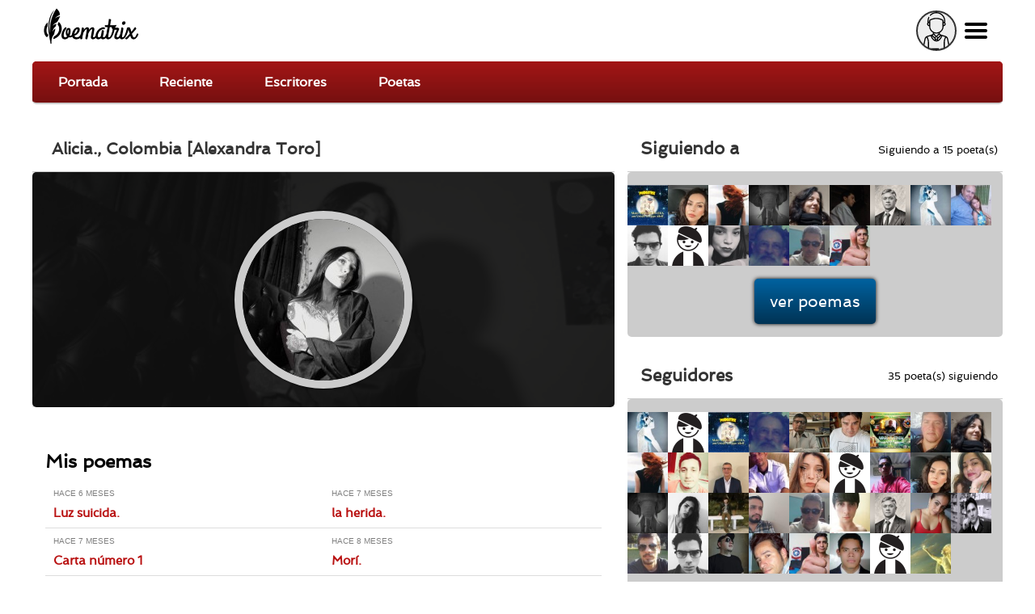

--- FILE ---
content_type: text/html; charset=utf-8
request_url: https://poematrix.com/autores/alexandra-toro
body_size: 11974
content:
    <!DOCTYPE html PUBLIC "-//W3C//DTD XHTML+RDFa 1.0//EN" "//www.w3.org/MarkUp/DTD/xhtml-rdfa-1.dtd">




<!-- paulirish.com/2008/conditional-stylesheets-vs-css-hacks-answer-neither/ -->
<!--[if lt IE 7]> <html class="no-js ie6 ie" xmlns="//www.w3.org/1999/xhtml" xml:lang="es" version="XHTML+RDFa 1.0" dir="ltr"  prefix="content: //purl.org/rss/1.0/modules/content/ dc: //purl.org/dc/terms/ foaf: //xmlns.com/foaf/0.1/ og: //ogp.me/ns# rdfs: //www.w3.org/2000/01/rdf-schema# sioc: //rdfs.org/sioc/ns# sioct: //rdfs.org/sioc/types# skos: //www.w3.org/2004/02/skos/core# xsd: //www.w3.org/2001/XMLSchema#"> <![endif]-->
<!--[if IE 7]>    <html class="no-js ie7 ie" xmlns="//www.w3.org/1999/xhtml" xml:lang="es" version="XHTML+RDFa 1.0" dir="ltr"  prefix="content: //purl.org/rss/1.0/modules/content/ dc: //purl.org/dc/terms/ foaf: //xmlns.com/foaf/0.1/ og: //ogp.me/ns# rdfs: //www.w3.org/2000/01/rdf-schema# sioc: //rdfs.org/sioc/ns# sioct: //rdfs.org/sioc/types# skos: //www.w3.org/2004/02/skos/core# xsd: //www.w3.org/2001/XMLSchema#"> <![endif]-->
<!--[if IE 8]>    <html class="no-js ie8 ie" xmlns="//www.w3.org/1999/xhtml" xml:lang="es" version="XHTML+RDFa 1.0" dir="ltr"  prefix="content: //purl.org/rss/1.0/modules/content/ dc: //purl.org/dc/terms/ foaf: //xmlns.com/foaf/0.1/ og: //ogp.me/ns# rdfs: //www.w3.org/2000/01/rdf-schema# sioc: //rdfs.org/sioc/ns# sioct: //rdfs.org/sioc/types# skos: //www.w3.org/2004/02/skos/core# xsd: //www.w3.org/2001/XMLSchema#"> <![endif]-->
<!--[if IE 9]>    <html class="no-js ie9 ie" xmlns="//www.w3.org/1999/xhtml" xml:lang="es" version="XHTML+RDFa 1.0" dir="ltr"  prefix="content: //purl.org/rss/1.0/modules/content/ dc: //purl.org/dc/terms/ foaf: //xmlns.com/foaf/0.1/ og: //ogp.me/ns# rdfs: //www.w3.org/2000/01/rdf-schema# sioc: //rdfs.org/sioc/ns# sioct: //rdfs.org/sioc/types# skos: //www.w3.org/2004/02/skos/core# xsd: //www.w3.org/2001/XMLSchema#"> <![endif]-->
<!--[if gt IE 9]><!--> <html class="no-js" xmlns="//www.w3.org/1999/xhtml" xml:lang="es" lang="es" version="XHTML+RDFa 1.0" dir="ltr"  prefix="content: //purl.org/rss/1.0/modules/content/ dc: //purl.org/dc/terms/ foaf: //xmlns.com/foaf/0.1/ og: //ogp.me/ns# rdfs: //www.w3.org/2000/01/rdf-schema# sioc: //rdfs.org/sioc/ns# sioct: //rdfs.org/sioc/types# skos: //www.w3.org/2004/02/skos/core# xsd: //www.w3.org/2001/XMLSchema#"> <!--<![endif]-->

    
    <head profile="//www.w3.org/1999/xhtml/vocab">

    <!-- Automatic Adsense ADS: this is for mobile, anchor and FullScreen (Viñeta) -->
    <script data-ad-client="ca-pub-8145052369054970" async src="https://pagead2.googlesyndication.com/pagead/js/adsbygoogle.js"></script>

<!-- Global site tag (gtag.js) - Google Analytics -->
<script async src="https://www.googletagmanager.com/gtag/js?id=UA-35424308-1"></script>
<script>
  window.dataLayer = window.dataLayer || [];
  function gtag(){dataLayer.push(arguments);}
  gtag('js', new Date());

  gtag('config', 'UA-35424308-1');
</script>

<meta http-equiv="cache-control" content="max-age=0" />
<meta http-equiv="cache-control" content="no-cache" />
<meta http-equiv="expires" content="0" />
<meta http-equiv="expires" content="Tue, 01 Jan 1980 1:00:00 GMT" />
<meta http-equiv="pragma" content="no-cache" />

<meta name="msvalidate.01" content="D9B6B4CBB87A642B6342ECC1C2F6AD2A" />


        <meta http-equiv="Content-Type" content="text/html; charset=utf-8" />
<meta property="og:image" content="https://poematrix.com/sites/default/files/styles/autor-perfil/public/pictures/picture-10874-1710320862.jpg" />
<meta property="og:description" content="Somos una Comunidad de Escritores que se deleita en la Poesía. Ven y lee Poemas inéditos en español, o Publica tus Poemas aquí | Escribe | Lee | Siente ❤️" />
<meta name="description" content="Somos una Comunidad de Escritores que se deleita en la Poesía. Ven y lee Poemas inéditos en español, o Publica tus Poemas aquí | Escribe | Lee | Siente ❤️" />
<link rel="shortcut icon" href="https://poematrix.com/sites/default/files/poematrix-favicon_0.png" type="image/png" />
<meta about="/autores/alexandra-toro#me" typeof="foaf:Person" rel="foaf:account" resource="/autores/alexandra-toro" />
<meta name="Generator" content="Drupal 7 (http://drupal.org)" />
<link rel="canonical" href="https://poematrix.com/autores/alexandra-toro" />
<link hreflang="es" rel="alternate" href="https://poematrix.com/autores/alexandra-toro" />
<meta about="/autores/alexandra-toro" property="foaf:name" content="alexandra toro" />
        <title>Poeta: Alicia., Colombia | Poematrix</title>
        <link type="text/css" rel="stylesheet" href="https://poematrix.com/sites/default/files/css/css_xE-rWrJf-fncB6ztZfd2huxqgxu4WO-qwma6Xer30m4.css" media="all" />
<link type="text/css" rel="stylesheet" href="https://poematrix.com/sites/default/files/css/css_GJssLjlzEv-13LbWsJi7fH-6zs7-UQUPXshOR8LfVb4.css" media="all" />
<link type="text/css" rel="stylesheet" href="https://poematrix.com/sites/default/files/css/css_NVkv_1AJb08KQj7BSEEScfSMd4grXYpEuLygJ-MzVW4.css" media="all" />
<link type="text/css" rel="stylesheet" href="https://poematrix.com/sites/default/files/css/css_Sf05TEMvDg_7lAaFuj2FUQptFZ_h5P3mvWQiZFZwZ2I.css" media="all" />
<link type="text/css" rel="stylesheet" href="https://poematrix.com/sites/default/files/css/css_v_y9wqpcIw77NCV91wqBGsv72puTAnOA3El4jA84ixI.css" media="all" />
                    <meta name="viewport" content="width=device-width" />
            <meta name="MobileOptimized" content="width" />
            <meta name="apple-mobile-web-app-capable" content="yes" />
                <script type="text/javascript" src="https://poematrix.com/sites/default/files/js/js_v7z_ueNi9EIrZXPI8So7AkuzyXuKekr2jbdDptsM5Oc.js"></script>
<script type="text/javascript" src="https://poematrix.com/sites/default/files/js/js_BLxotNs2yt7YGlf9QRI9L9AMfdnkQfnN-_ADBTW3SiE.js"></script>
<script type="text/javascript" src="https://poematrix.com/sites/default/files/js/js_F5ZqIGrr2rZ16JcaGeMvaEpt6Dfrpqlaqo675M_Q1lw.js"></script>
<script type="text/javascript" src="https://poematrix.com/sites/default/files/js/js_0oJ9YPZ48f2qg8egx6fphO7pQTxCarRcOJIABPpU17Y.js"></script>
<script type="text/javascript" src="https://poematrix.com/sites/default/files/js/js_W1jX9b3q0gbQJyTM0k6ljDQYzFEGMjUtFOGnD-zdtww.js"></script>
<script type="text/javascript">
<!--//--><![CDATA[//><!--
jQuery.extend(Drupal.settings, {"basePath":"\/","pathPrefix":"","ajaxPageState":{"theme":"pmxtim","theme_token":"B9hkIrnt-Xqgld08Gwsg1ZABWnAhYQw36sckutpXMdI","jquery_version":"1.7","js":{"0":1,"sites\/all\/modules\/jquery_update\/replace\/jquery\/1.7\/jquery.min.js":1,"misc\/jquery.once.js":1,"misc\/drupal.js":1,"sites\/all\/modules\/jquery_update\/replace\/ui\/external\/jquery.cookie.js":1,"sites\/all\/modules\/jquery_update\/replace\/misc\/jquery.form.min.js":1,"misc\/ajax.js":1,"sites\/all\/modules\/jquery_update\/js\/jquery_update.js":1,"sites\/all\/modules\/autoupload\/js\/autoupload.js":1,"sites\/all\/modules\/lazyloader\/jquery.lazyloader.js":1,"sites\/all\/modules\/extlink\/extlink.js":1,"public:\/\/languages\/es_ynntyQ0bBbPEZbdYJSoliNOZpO1j5XkAc8XHR9LTtdk.js":1,"sites\/all\/modules\/authcache\/authcache.js":1,"sites\/all\/modules\/flag\/theme\/flag.js":1,"sites\/all\/modules\/views\/js\/base.js":1,"misc\/progress.js":1,"sites\/all\/modules\/views\/js\/ajax_view.js":1,"sites\/all\/modules\/field_group\/field_group.js":1,"sites\/all\/themes\/fusion\/fusion_core\/js\/script.js":1,"sites\/all\/themes\/fusion\/fusion_core\/skins\/core\/js\/script.js":1,"sites\/all\/themes\/pmxtim\/js\/jquery.timer.js":1,"sites\/all\/themes\/pmxtim\/js\/jquery.typed.js":1,"sites\/all\/themes\/pmxtim\/js\/jquery.timeago.js":1,"sites\/all\/themes\/pmxtim\/js\/jquery.timeago.es.js":1,"sites\/all\/themes\/pmxtim\/js\/general.js":1,"sites\/all\/themes\/pmxtim\/js\/jquery.ba-throttle-debounce.js":1,"sites\/all\/themes\/pmxtim\/js\/jquery.scrolldepth.min.js":1},"css":{"modules\/system\/system.base.css":1,"modules\/system\/system.menus.css":1,"modules\/system\/system.messages.css":1,"modules\/system\/system.theme.css":1,"modules\/comment\/comment.css":1,"sites\/all\/modules\/date\/date_api\/date.css":1,"modules\/field\/theme\/field.css":1,"sites\/all\/modules\/logintoboggan\/logintoboggan.css":1,"modules\/node\/node.css":1,"modules\/user\/user.css":1,"sites\/all\/modules\/extlink\/extlink.css":1,"sites\/all\/modules\/views\/css\/views.css":1,"sites\/all\/modules\/lazyloader\/lazyloader.css":1,"sites\/all\/modules\/ctools\/css\/ctools.css":1,"sites\/all\/modules\/rate\/rate.css":1,"sites\/all\/modules\/flag\/theme\/flag.css":1,"sites\/all\/modules\/ds\/layouts\/ds_2col\/ds_2col.css":1,"sites\/all\/modules\/ds\/layouts\/ds_2col_stacked\/ds_2col_stacked.css":1,"public:\/\/fusion\/pmxtim.responsive.grid.css":1,"sites\/all\/themes\/fusion\/fusion_core\/css\/fusion-style.css":1,"sites\/all\/themes\/fusion\/fusion_core\/css\/fusion-typography.css":1,"sites\/all\/themes\/fusion\/fusion_core\/skins\/core\/fusion-core-skins.css":1,"sites\/all\/themes\/pmxtim\/css\/wfk\/stylesheet.css":1,"sites\/all\/themes\/pmxtim\/css\/corbel\/stylesheet-corbel.css":1,"sites\/all\/themes\/pmxtim\/css\/jquery.jscrollpane.css":1,"sites\/all\/themes\/pmxtim\/css\/pmxtim-style.css":1,"sites\/all\/themes\/pmxtim\/css\/poematrix-2013.css":1,"sites\/all\/themes\/pmxtim\/css\/jpstyle.css":1,"sites\/all\/themes\/pmxtim\/css\/youtube-poetry.css":1,"sites\/all\/themes\/pmxtim\/css\/mis-seguidores.css":1,"sites\/all\/themes\/pmxtim\/css\/comentarios.less":1,"sites\/all\/themes\/pmxtim\/css\/poemas-superdestacados.less":1,"sites\/all\/themes\/pmxtim\/css\/user-profile.less":1,"sites\/all\/themes\/pmxtim\/css\/bloque-info-autor.css":1,"sites\/all\/themes\/pmxtim\/css\/fotos-de-usuarios.css":1,"sites\/all\/themes\/pmxtim\/css\/votacion.less":1,"sites\/all\/themes\/pmxtim\/css\/reproductor.less":1,"sites\/all\/themes\/pmxtim\/css\/formularios-nodo.less":1,"sites\/all\/themes\/pmxtim\/css\/autor-comentarios-rechazados.less":1,"sites\/all\/themes\/pmxtim\/css\/pmx.less":1,"sites\/all\/themes\/pmxtim\/css\/node-add-frase-poetica.less":1,"sites\/all\/themes\/pmxtim\/css\/print.less":1,"sites\/all\/themes\/pmxtim\/..\/..\/..\/libraries\/tipTip\/tipTip.css":1,"sites\/all\/themes\/pmxtim\/..\/..\/..\/modules\/rate\/templates\/fivestar\/fivestar.css":1,"sites\/all\/themes\/pmxtim\/css\/responsive.css":1}},"authcache":{"q":"user\/10874","cp":{"path":"\/","domain":"yo.poematrix.com","secure":true},"cl":1},"jcarousel":{"ajaxPath":"\/jcarousel\/ajax\/views"},"uid":0,"flag":{"anonymous":true,"templates":{"denunciar_poema_lector_190882":"\u003Cspan class=\u0022flag-wrapper flag-denunciar-poema-lector flag-denunciar-poema-lector-190882\u0022\u003E\n      \u003Cspan class=\u0022flag unflag-action flag-link-toggle\u0022\u003EPoema denunciado\u003C\/span\u003E\n    \u003C\/span\u003E\n","denunciar_poema_lector_189421":"\u003Cspan class=\u0022flag-wrapper flag-denunciar-poema-lector flag-denunciar-poema-lector-189421\u0022\u003E\n      \u003Cspan class=\u0022flag unflag-action flag-link-toggle\u0022\u003EPoema denunciado\u003C\/span\u003E\n    \u003C\/span\u003E\n","denunciar_poema_lector_189415":"\u003Cspan class=\u0022flag-wrapper flag-denunciar-poema-lector flag-denunciar-poema-lector-189415\u0022\u003E\n      \u003Cspan class=\u0022flag unflag-action flag-link-toggle\u0022\u003EPoema denunciado\u003C\/span\u003E\n    \u003C\/span\u003E\n","denunciar_poema_lector_189041":"\u003Cspan class=\u0022flag-wrapper flag-denunciar-poema-lector flag-denunciar-poema-lector-189041\u0022\u003E\n      \u003Cspan class=\u0022flag unflag-action flag-link-toggle\u0022\u003EPoema denunciado\u003C\/span\u003E\n    \u003C\/span\u003E\n","denunciar_poema_lector_179499":"\u003Cspan class=\u0022flag-wrapper flag-denunciar-poema-lector flag-denunciar-poema-lector-179499\u0022\u003E\n      \u003Cspan class=\u0022flag unflag-action flag-link-toggle\u0022\u003EPoema denunciado\u003C\/span\u003E\n    \u003C\/span\u003E\n","denunciar_poema_lector_179379":"\u003Cspan class=\u0022flag-wrapper flag-denunciar-poema-lector flag-denunciar-poema-lector-179379\u0022\u003E\n      \u003Cspan class=\u0022flag unflag-action flag-link-toggle\u0022\u003EPoema denunciado\u003C\/span\u003E\n    \u003C\/span\u003E\n","denunciar_poema_lector_177731":"\u003Cspan class=\u0022flag-wrapper flag-denunciar-poema-lector flag-denunciar-poema-lector-177731\u0022\u003E\n      \u003Cspan class=\u0022flag unflag-action flag-link-toggle\u0022\u003EPoema denunciado\u003C\/span\u003E\n    \u003C\/span\u003E\n","denunciar_poema_lector_170217":"\u003Cspan class=\u0022flag-wrapper flag-denunciar-poema-lector flag-denunciar-poema-lector-170217\u0022\u003E\n      \u003Cspan class=\u0022flag unflag-action flag-link-toggle\u0022\u003EPoema denunciado\u003C\/span\u003E\n    \u003C\/span\u003E\n","denunciar_poema_lector_131425":"\u003Cspan class=\u0022flag-wrapper flag-denunciar-poema-lector flag-denunciar-poema-lector-131425\u0022\u003E\n      \u003Cspan class=\u0022flag unflag-action flag-link-toggle\u0022\u003EPoema denunciado\u003C\/span\u003E\n    \u003C\/span\u003E\n","denunciar_poema_lector_130679":"\u003Cspan class=\u0022flag-wrapper flag-denunciar-poema-lector flag-denunciar-poema-lector-130679\u0022\u003E\n      \u003Cspan class=\u0022flag unflag-action flag-link-toggle\u0022\u003EPoema denunciado\u003C\/span\u003E\n    \u003C\/span\u003E\n","denunciar_poema_lector_112708":"\u003Cspan class=\u0022flag-wrapper flag-denunciar-poema-lector flag-denunciar-poema-lector-112708\u0022\u003E\n      \u003Cspan class=\u0022flag unflag-action flag-link-toggle\u0022\u003EPoema denunciado\u003C\/span\u003E\n    \u003C\/span\u003E\n","denunciar_poema_lector_105045":"\u003Cspan class=\u0022flag-wrapper flag-denunciar-poema-lector flag-denunciar-poema-lector-105045\u0022\u003E\n      \u003Cspan class=\u0022flag unflag-action flag-link-toggle\u0022\u003EPoema denunciado\u003C\/span\u003E\n    \u003C\/span\u003E\n","denunciar_poema_lector_104022":"\u003Cspan class=\u0022flag-wrapper flag-denunciar-poema-lector flag-denunciar-poema-lector-104022\u0022\u003E\n      \u003Cspan class=\u0022flag unflag-action flag-link-toggle\u0022\u003EPoema denunciado\u003C\/span\u003E\n    \u003C\/span\u003E\n","denunciar_poema_lector_103783":"\u003Cspan class=\u0022flag-wrapper flag-denunciar-poema-lector flag-denunciar-poema-lector-103783\u0022\u003E\n      \u003Cspan class=\u0022flag unflag-action flag-link-toggle\u0022\u003EPoema denunciado\u003C\/span\u003E\n    \u003C\/span\u003E\n","denunciar_poema_lector_100132":"\u003Cspan class=\u0022flag-wrapper flag-denunciar-poema-lector flag-denunciar-poema-lector-100132\u0022\u003E\n      \u003Cspan class=\u0022flag unflag-action flag-link-toggle\u0022\u003EPoema denunciado\u003C\/span\u003E\n    \u003C\/span\u003E\n","denunciar_poema_lector_100073":"\u003Cspan class=\u0022flag-wrapper flag-denunciar-poema-lector flag-denunciar-poema-lector-100073\u0022\u003E\n      \u003Cspan class=\u0022flag unflag-action flag-link-toggle\u0022\u003EPoema denunciado\u003C\/span\u003E\n    \u003C\/span\u003E\n","denunciar_poema_lector_98826":"\u003Cspan class=\u0022flag-wrapper flag-denunciar-poema-lector flag-denunciar-poema-lector-98826\u0022\u003E\n      \u003Cspan class=\u0022flag unflag-action flag-link-toggle\u0022\u003EPoema denunciado\u003C\/span\u003E\n    \u003C\/span\u003E\n","denunciar_poema_lector_98444":"\u003Cspan class=\u0022flag-wrapper flag-denunciar-poema-lector flag-denunciar-poema-lector-98444\u0022\u003E\n      \u003Cspan class=\u0022flag unflag-action flag-link-toggle\u0022\u003EPoema denunciado\u003C\/span\u003E\n    \u003C\/span\u003E\n","denunciar_poema_lector_97630":"\u003Cspan class=\u0022flag-wrapper flag-denunciar-poema-lector flag-denunciar-poema-lector-97630\u0022\u003E\n      \u003Cspan class=\u0022flag unflag-action flag-link-toggle\u0022\u003EPoema denunciado\u003C\/span\u003E\n    \u003C\/span\u003E\n","denunciar_poema_lector_96929":"\u003Cspan class=\u0022flag-wrapper flag-denunciar-poema-lector flag-denunciar-poema-lector-96929\u0022\u003E\n      \u003Cspan class=\u0022flag unflag-action flag-link-toggle\u0022\u003EPoema denunciado\u003C\/span\u003E\n    \u003C\/span\u003E\n"}},"views":{"ajax_path":"\/views\/ajax","ajaxViews":{"views_dom_id:7f6e260d3a962da50ebd88d26d970186":{"view_name":"mis_poemas","view_display_id":"mis_poemas_lista","view_args":"10874","view_path":"user\/10874","view_base_path":"autores\/%\/poemas","view_dom_id":"7f6e260d3a962da50ebd88d26d970186","pager_element":0},"views_dom_id:b9e95d9ae44772f1faffb7442d1da8e4":{"view_name":"seguidores","view_display_id":"block_1","view_args":"10874","view_path":"user\/10874","view_base_path":"autor\/%\/seguidores","view_dom_id":"b9e95d9ae44772f1faffb7442d1da8e4","pager_element":0},"views_dom_id:4713e3d90f8cdef47e76e5e5114d3d6b":{"view_name":"seguidores","view_display_id":"block","view_args":"10874","view_path":"user\/10874","view_base_path":"autor\/%\/seguidores","view_dom_id":"4713e3d90f8cdef47e76e5e5114d3d6b","pager_element":0},"views_dom_id:3ee59efc27fedbd311db8b54c0bd75d0":{"view_name":"seguidores","view_display_id":"block_1","view_args":"10874","view_path":"user\/10874","view_base_path":"autor\/%\/seguidores","view_dom_id":"3ee59efc27fedbd311db8b54c0bd75d0","pager_element":0},"views_dom_id:f5f4844132f0d8e5b8469fee5c96cf9c":{"view_name":"seguidores","view_display_id":"block","view_args":"10874","view_path":"user\/10874","view_base_path":"autor\/%\/seguidores","view_dom_id":"f5f4844132f0d8e5b8469fee5c96cf9c","pager_element":0}}},"extlink":{"extTarget":"_blank","extClass":0,"extLabel":"(link is external)","extImgClass":0,"extSubdomains":1,"extExclude":"","extInclude":"","extCssExclude":".view-poemas-nuevos","extCssExplicit":"","extAlert":0,"extAlertText":"This link will take you to an external web site. We are not responsible for their content.","mailtoClass":0,"mailtoLabel":"(link sends e-mail)"},"lazyloader":{"loadImageDelay":"50"}});
//--><!]]>
</script>

<meta name="robots" content="noodp">
<meta name="robots" content="noydir">






<script  data-cfasync="false">
  (adsbygoogle = window.adsbygoogle || []).push({
    google_ad_client: "ca-pub-8145052369054970",
    enable_page_level_ads: true
  });
</script>





<link type="application/opensearchdescription+xml"
        rel="search"
        href="/buscador-de-poemas.xml"/>

    </head>
    <body id="pid-autores-alexandra-toro" class="html not-front not-logged-in one-sidebar sidebar-second page-user page-user- page-user-10874 font-family-lucida font-size-13 grid-type-responsive grid-width-12 anonymous_user " >


                
    
<!-- app-top region -->
<div id="app-top-wrapper" class="app-top-wrapper full-width clearfix">
  <div id="app-top" class="region region-app-top app-top  grid12-12">
    <div id="app-top-inner" class="app-top-inner inner">
      <div id="block-block-20" class="block block-block first last odd">
  <div class="gutter inner clearfix">
            
    <div class="content clearfix">
      <div id="logoapp">Poematrix es una comunidad poética para leer y escribir poemas.
<a href="/" >Poemas, Poetas & Comunidad</a>
</div> 

<div id="buscador">
<form action="/buscar">
<input type="text" name="poema-poeta"  placeholder="encuentra un poema..." /><input type="submit" value="buscar poema" /><div class="boton-search">&nbsp;</div>
</form>
</div>
<div class="field-name-enl" id="userapp" ><div>Tú</div></div>    </div>
  </div><!-- /block-inner -->
</div><!-- /block -->
    </div><!-- /app-top-inner -->
  </div><!-- /app-top -->
</div><!-- /app-top-wrapper -->
    
<!-- app-left region -->
<div id="app-left-wrapper" class="app-left-wrapper full-width clearfix">
  <div id="app-left" class="region region-app-left app-left  grid12-12">
    <div id="app-left-inner" class="app-left-inner inner">
      <div id="block-menu-menu-anonapp" class="block block-menu first last odd">
  <div class="gutter inner clearfix">
            
    <div class="content clearfix">
      <ul class="menu"><li class="first leaf"><a href="/">Portada</a></li>
<li class="leaf"><a href="/poemas-nuevos">Reciente</a></li>
<li class="leaf"><a href="/paises">Escritores</a></li>
<li class="last leaf"><a href="/poetas">Poetas</a></li>
</ul>    </div>
  </div><!-- /block-inner -->
</div><!-- /block -->
    </div><!-- /app-left-inner -->
  </div><!-- /app-left -->
</div><!-- /app-left-wrapper -->
    
<!-- app-right region -->
<div id="app-right-wrapper" class="app-right-wrapper full-width clearfix">
  <div id="app-right" class="region region-app-right app-right  grid12-12">
    <div id="app-right-inner" class="app-right-inner inner">
      <div id="block-menu-menu-userapp" class="block block-menu first last odd">
  <div class="gutter inner clearfix">
            
    <div class="content clearfix">
      <ul class="menu"><li class="first leaf"><a href="/user/login">Inicia sesión</a></li>
<li class="leaf"><a href="/user/password">Recuperar contraseña</a></li>
<li class="last leaf"><a href="/user/register">¡Regístrate!</a></li>
</ul>    </div>
  </div><!-- /block-inner -->
</div><!-- /block -->
    </div><!-- /app-right-inner -->
  </div><!-- /app-right -->
</div><!-- /app-right-wrapper -->


  <div id="page" class="page">
    <div id="page-inner" class="page-inner">
      


      <!-- main region: width = grid_width -->
      <div id="main-wrapper" class="main-wrapper full-width clearfix">
        <div id="main" class="main region grid12-12">
          <div id="main-inner" class="main-inner inner clearfix">
              
            
              
            
            <!-- main group: width = grid_width - sidebar_first_width -->
            <div id="main-group" class="main-group region nested grid12-12">
              <div id="main-group-inner" class="main-group-inner inner">
                
                <div id="main-content" class="main-content region nested">
                  <div id="main-content-inner" class="main-content-inner inner">
                    <!-- content group: width = grid_width - sidebar_first_width - sidebar_second_width -->
                    <div id="content-group" class="content-group region nested grid12-7">
                      <div id="content-group-inner" class="content-group-inner inner">
                        
                        <div id="content-region" class="content-region region nested">
                          <div id="content-region-inner" class="content-region-inner inner">
                            <a id="main-content-area"></a>
                                                                                                                                                                        <h1 class="title gutter">Alicia., Colombia [Alexandra  Toro]</h1>
                                                                                                                                              
<!-- content region -->
  <div id="content" class="region region-content content nested grid12-7">
    <div id="content-inner" class="content-inner inner">
      <div id="block-system-main" class="block block-system first last odd">
  <div class="gutter inner clearfix">
            
    <div class="content clearfix">
      <div class="ds-2col-stacked user-profile view-mode-full clearfix">

  
      <div class="group-header">
      &nbsp;    </div>
  
      <div class="group-left">
      <div class="field field-name-ds-user-picture field-type-ds field-label-hidden"><div class="field-items"><div class="field-item even"><a href="/autores/alexandra-toro" class="active"><img typeof="foaf:Image" data-src="https://poematrix.com/sites/default/files/styles/galleria_zoom/public/pictures/picture-10874-1710320862.jpg?itok=wxbgjuH8" src="https://poematrix.com/sites/all/modules/lazyloader/image_placeholder.gif" alt=" " title=" " /><noscript><img typeof="foaf:Image" src="https://poematrix.com/sites/default/files/styles/galleria_zoom/public/pictures/picture-10874-1710320862.jpg?itok=wxbgjuH8" alt=" " title=" " /></noscript></a></div></div></div><div class="field field-name-foto-autor field-type-ds field-label-hidden"><div class="field-items"><div class="field-item even"><img src="https://poematrix.com/sites/default/files/styles/autor-perfil/public/pictures/picture-10874-1710320862.jpg?itok=jWypbdqX" /></div></div></div>    </div>
  
      <div class="group-right">
      &nbsp;    </div>
  
      <div class="group-footer">
      <div class="field field-name-mis-poemas field-type-ds field-label-hidden"><div class="field-items"><div class="field-item even"><div class='mis-poemas-recientes' >
<h2>Mis poemas</h2>
<div class="view view-mis-poemas view-id-mis_poemas view-display-id-mis_poemas_lista view-dom-id-7f6e260d3a962da50ebd88d26d970186">
        
  
  
      <div class="view-content">
        <div class="views-row views-row-1 views-row-odd views-row-first">
      
  <div class="views-field views-field-rendered-entity">        <span class="field-content"><div class="ds-2col node node-poema node-promoted odd full-node view-mode-prevista clearfix">

  
      <div class="group-left">
      <img src="https://poematrix.com/sites/default/files/styles/poeta-a-enlazado-a-perfil/public/pictures/picture-10874-1710320862.jpg?itok=RJTSrpiY" title="Poeta: Alicia. | CO | Desde Sep/2016" alt="Poeta: Alicia. | CO | Desde Sep/2016" class="" />    </div>
  
      <div class="group-right">
      <div class="timeago" title="2025-07-26 22:04">Sábado, Julio 26, 2025 - 22:04</div><h3>Luz suicida.</h3><div class="field field-name-author">alexandra toro</div><div class="tipeo"><span>Ese chakra se silencia a sí solo.</span><span>Está muerto, se hunde en mi pecho y me rompe la columna.</span><span>Se silencia a sí solo y me carcome en días con silencio,</span><span>un eco que retumba solo en mi memoria.</span><span>Es inevitable saber que estoy muerta,</span><span>que deambulo por las noches</span><span>en sueños que terminan siendo pesadillas.</span><span>Prende una vela por mí,</span><span>porque desaparezco…</span><span>y no me quiero ir del todo.</span><span>Las nubes derraman sangre,</span><span>es una luz suicida la que me alumbra y no me deja,</span><span>me guía al abismo,</span><span>me sepulta en la tierra…</span><span>Me hundo cada vez más en mí,</span></div><div class="escribiendo-wrapper"><div class="escribiendo"></div></div><div class="field field-name-seonlace-a-poema"><a href="/autores/alexandra-toro/poemas/luz-suicida">Alicia. en poema "Luz suicida." </a></div>    </div>
  
</div></span>  </div>  </div>
  <div class="views-row views-row-2 views-row-even">
      
  <div class="views-field views-field-rendered-entity">        <span class="field-content"><div class="ds-2col node node-poema node-promoted even full-node view-mode-prevista clearfix">

  
      <div class="group-left">
      <img src="https://poematrix.com/sites/default/files/styles/poeta-a-enlazado-a-perfil/public/pictures/picture-10874-1710320862.jpg?itok=RJTSrpiY" title="Poeta: Alicia. | CO | Desde Sep/2016" alt="Poeta: Alicia. | CO | Desde Sep/2016" class="" />    </div>
  
      <div class="group-right">
      <div class="timeago" title="2025-06-17 11:34">Martes, Junio 17, 2025 - 11:34</div><h3>la herida. </h3><div class="field field-name-author">alexandra toro</div><div class="tipeo"><span>Lo viví sola, con mi cuerpo abierto,</span><span>chorreando sangre desde mi útero</span><span>hasta mis gritos enloquecidos de dolor.</span><span>Mientras tú te perdías en los cuerpos</span><span>que buscabas por evasión,</span><span>yo me deshacía con el peso de una muerte que crecía.</span><span>Tú reías, yo me retorcía.</span><span>Tú te drogabas, yo me rompía.</span><span>Parí muerte.</span><span>Vomitée mi alma en mil pedazos,</span><span>desangrándome.</span><span>Me miré en espejos rotos buscando salvación.</span><span>Y tú... ¿qué hacías?</span><span>Jugabas a ser dios de tu ego,</span><span>jugabas a perderte en tu propia destrucción,</span></div><div class="escribiendo-wrapper"><div class="escribiendo"></div></div><div class="field field-name-seonlace-a-poema"><a href="/autores/alexandra-toro/poemas/la-herida">Poema "la herida. " por Alicia.</a></div>    </div>
  
</div></span>  </div>  </div>
  <div class="views-row views-row-3 views-row-odd">
      
  <div class="views-field views-field-rendered-entity">        <span class="field-content"><div class="ds-2col node node-poema node-promoted odd full-node view-mode-prevista clearfix">

  
      <div class="group-left">
      <img src="https://poematrix.com/sites/default/files/styles/poeta-a-enlazado-a-perfil/public/pictures/picture-10874-1710320862.jpg?itok=RJTSrpiY" title="Poeta: Alicia. | CO | Desde Sep/2016" alt="Poeta: Alicia. | CO | Desde Sep/2016" class="" />    </div>
  
      <div class="group-right">
      <div class="timeago" title="2025-06-17 09:49">Martes, Junio 17, 2025 - 09:49</div><h3>Carta número 1</h3><div class="field field-name-author">alexandra toro</div><div class="tipeo"><span>Te devuelvo lo que no me pertenece.</span><span>Te devuelvo la culpa, la rabia, el abandono, el peso del silencio,</span><span>el cuerpo de mi hija que llevé sola,</span><span>el dolor de verla partir mientras tú te drogabas.</span><span>Te devuelvo el karma que sembraste.</span><span>Yo no seré tu prisión, ni tu redención.</span><span>Me libero de tu sombra.</span><span>Me reclamo a mí misma,</span><span>y reclamo a mi hija como mía, no como herida,</span><span>sino como alma eterna que eligió mi luz.</span><span>Que la justicia del universo se cumpla,</span><span>y yo me alejo de tu destino.</span><span>Así sea.”</span></div><div class="escribiendo-wrapper"><div class="escribiendo"></div></div><div class="field field-name-seonlace-a-poema"><a href="/autores/alexandra-toro/poemas/carta-numero-1">Poeta: Alicia. | Poesía: Carta número 1</a></div>    </div>
  
</div></span>  </div>  </div>
  <div class="views-row views-row-4 views-row-even">
      
  <div class="views-field views-field-rendered-entity">        <span class="field-content"><div class="ds-2col node node-poema node-promoted even full-node view-mode-prevista clearfix">

  
      <div class="group-left">
      <img src="https://poematrix.com/sites/default/files/styles/poeta-a-enlazado-a-perfil/public/pictures/picture-10874-1710320862.jpg?itok=RJTSrpiY" title="Poeta: Alicia. | CO | Desde Sep/2016" alt="Poeta: Alicia. | CO | Desde Sep/2016" class="" />    </div>
  
      <div class="group-right">
      <div class="timeago" title="2025-06-01 00:08">Domingo, Junio 1, 2025 - 00:08</div><h3>Morí.</h3><div class="field field-name-author">alexandra toro</div><div class="tipeo"><span>A ti,</span><span>a quien alguna vez sentí como el amor más profundo y espiritual que había conocido,</span><span>a ti, que fuiste padre de mi hija,</span><span>a ti, que fuiste hogar, fuego, cuerpo, alma,</span><span>a ti, que también te convertiste en sombra, herida y tormenta.</span><span>Hoy vengo a despedirme de ti.</span><span>No desde la rabia —aunque arda en mi pecho—</span><span>no desde el dolor —aunque me desgarre por dentro—</span><span>sino desde el borde de una mujer que ha tocado fondo y quiere salir a la luz.</span><span>Desde este abismo me despido.</span><span>Te amé con cada célula de mi ser,</span><span>te amé cuando estabas presente y cuando te ibas,</span><span>te amé incluso cuando ya no me amabas,</span><span>y aún así, hoy te dejo ir.</span><span>Vivimos un amor que parecía de otras vidas,</span></div><div class="escribiendo-wrapper"><div class="escribiendo"></div></div><div class="field field-name-seonlace-a-poema"><a href="/autores/alexandra-toro/poemas/mori">Poema "Morí." por Alicia.</a></div>    </div>
  
</div></span>  </div>  </div>
  <div class="views-row views-row-5 views-row-odd">
      
  <div class="views-field views-field-rendered-entity">        <span class="field-content"><div class="ds-2col node node-poema node-promoted odd full-node view-mode-prevista clearfix">

  
      <div class="group-left">
      <img src="https://poematrix.com/sites/default/files/styles/poeta-a-enlazado-a-perfil/public/pictures/picture-10874-1710320862.jpg?itok=RJTSrpiY" title="Poeta: Alicia. | CO | Desde Sep/2016" alt="Poeta: Alicia. | CO | Desde Sep/2016" class="" />    </div>
  
      <div class="group-right">
      <div class="timeago" title="2024-03-13 04:03">Miércoles, Marzo 13, 2024 - 04:03</div><h3>desvelos. </h3><div class="field field-name-author">alexandra toro</div><div class="tipeo"><span>la realidad pierde su sentido en las noches cuando me desvanezco en los desvelos, mi alma parece no querer volver y...</span></div><div class="escribiendo-wrapper"><div class="escribiendo"></div></div><div class="field field-name-seonlace-a-poema"><a href="/autores/alexandra-toro/poemas/desvelos">Poema "desvelos. " por Alicia.</a></div>    </div>
  
</div></span>  </div>  </div>
  <div class="views-row views-row-6 views-row-even">
      
  <div class="views-field views-field-rendered-entity">        <span class="field-content"><div class="ds-2col node node-poema node-promoted even full-node view-mode-prevista clearfix">

  
      <div class="group-left">
      <img src="https://poematrix.com/sites/default/files/styles/poeta-a-enlazado-a-perfil/public/pictures/picture-10874-1710320862.jpg?itok=RJTSrpiY" title="Poeta: Alicia. | CO | Desde Sep/2016" alt="Poeta: Alicia. | CO | Desde Sep/2016" class="" />    </div>
  
      <div class="group-right">
      <div class="timeago" title="2024-03-07 04:41">Jueves, Marzo 7, 2024 - 04:41</div><h3>Desde mi dolor me reconozco, desde la ausencia sé quien soy.</h3><div class="field field-name-author">alexandra toro</div><div class="tipeo"><span>La oscuridad de mi alma era el mismo brillo de sus ojos cuando le ví su ausencia me dolio como el luto de mi...</span></div><div class="escribiendo-wrapper"><div class="escribiendo"></div></div><div class="field field-name-seonlace-a-poema"><a href="/autores/alexandra-toro/poemas/desde-mi-dolor-me-reconozco-desde-la-ausencia-se-quien-soy">Poema "Desde mi dolor me reconozco, desde la ausencia sé quien soy." por Alicia.</a></div>    </div>
  
</div></span>  </div>  </div>
  <div class="views-row views-row-7 views-row-odd">
      
  <div class="views-field views-field-rendered-entity">        <span class="field-content"><div class="ds-2col node node-poema node-promoted odd full-node view-mode-prevista clearfix">

  
      <div class="group-left">
      <img src="https://poematrix.com/sites/default/files/styles/poeta-a-enlazado-a-perfil/public/pictures/picture-10874-1710320862.jpg?itok=RJTSrpiY" title="Poeta: Alicia. | CO | Desde Sep/2016" alt="Poeta: Alicia. | CO | Desde Sep/2016" class="" />    </div>
  
      <div class="group-right">
      <div class="timeago" title="2024-01-08 18:44">Lunes, Enero 8, 2024 - 18:44</div><h3>dolor.</h3><div class="field field-name-author">alexandra toro</div><div class="tipeo"><span>Parecía un monstruo agonizando en la oscuridad acompañada de espectros silenciosos que solo deambulaban por mi...</span></div><div class="escribiendo-wrapper"><div class="escribiendo"></div></div><div class="field field-name-seonlace-a-poema"><a href="/autores/alexandra-toro/poemas/dolor">Poeta: Alicia. | Poesía: dolor.</a></div>    </div>
  
</div></span>  </div>  </div>
  <div class="views-row views-row-8 views-row-even">
      
  <div class="views-field views-field-rendered-entity">        <span class="field-content"><div class="ds-2col node node-poema node-promoted even full-node view-mode-prevista clearfix">

  
      <div class="group-left">
      <img src="https://poematrix.com/sites/default/files/styles/poeta-a-enlazado-a-perfil/public/pictures/picture-10874-1710320862.jpg?itok=RJTSrpiY" title="Poeta: Alicia. | CO | Desde Sep/2016" alt="Poeta: Alicia. | CO | Desde Sep/2016" class="" />    </div>
  
      <div class="group-right">
      <div class="timeago" title="2023-04-26 07:10">Miércoles, Abril 26, 2023 - 07:10</div><h3>Desaparecer </h3><div class="field field-name-author">alexandra toro</div><div class="tipeo"><span>Me duele abrir los ojos, Me duele seguir aquí, estoy adolorida de respirar</span><span>Quiero ese impulso una vez más</span><span>Juro que lo haré bien está vez.</span><span>No puede salir en poema porque estoy seca no hay ilusiones no hay nada me siento inexistente y ya no quiero ayuda.</span></div><div class="escribiendo-wrapper"><div class="escribiendo"></div></div><div class="field field-name-seonlace-a-poema"><a href="/autores/alexandra-toro/poemas/desaparecer">Poeta: Alicia. | Poesía: Desaparecer </a></div>    </div>
  
</div></span>  </div>  </div>
  <div class="views-row views-row-9 views-row-odd">
      
  <div class="views-field views-field-rendered-entity">        <span class="field-content"><div class="ds-2col node node-poema node-promoted odd full-node view-mode-prevista clearfix">

  
      <div class="group-left">
      <img src="https://poematrix.com/sites/default/files/styles/poeta-a-enlazado-a-perfil/public/pictures/picture-10874-1710320862.jpg?itok=RJTSrpiY" title="Poeta: Alicia. | CO | Desde Sep/2016" alt="Poeta: Alicia. | CO | Desde Sep/2016" class="" />    </div>
  
      <div class="group-right">
      <div class="timeago" title="2019-08-27 17:15">Martes, Agosto 27, 2019 - 17:15</div><h3>Quise ser él.</h3><div class="field field-name-author">alexandra toro</div><div class="tipeo"><span>Quise ser él.</span><span>Quise hundirme en su carne y en su alma, quería besarle la vida entera. queria morir en su pulso que tanto amé....</span></div><div class="escribiendo-wrapper"><div class="escribiendo"></div></div><div class="field field-name-seonlace-a-poema"><a href="/autores/alexandra-toro/poemas/quise-ser-el">Poeta: Alicia. | Poesía: Quise ser él.</a></div>    </div>
  
</div></span>  </div>  </div>
  <div class="views-row views-row-10 views-row-even">
      
  <div class="views-field views-field-rendered-entity">        <span class="field-content"><div class="ds-2col node node-poema node-promoted even full-node view-mode-prevista clearfix">

  
      <div class="group-left">
      <img src="https://poematrix.com/sites/default/files/styles/poeta-a-enlazado-a-perfil/public/pictures/picture-10874-1710320862.jpg?itok=RJTSrpiY" title="Poeta: Alicia. | CO | Desde Sep/2016" alt="Poeta: Alicia. | CO | Desde Sep/2016" class="" />    </div>
  
      <div class="group-right">
      <div class="timeago" title="2019-08-03 23:15">Sábado, Agosto 3, 2019 - 23:15</div><h3>Revuelo </h3><div class="field field-name-author">alexandra toro</div><div class="tipeo"><span>Volví desde la decepción que consumen las mentiras, volví entre el llanto que me produce morir cada noche, volví...</span></div><div class="escribiendo-wrapper"><div class="escribiendo"></div></div><div class="field field-name-seonlace-a-poema"><a href="/autores/alexandra-toro/poemas/revuelo">Alicia. en poema "Revuelo " </a></div>    </div>
  
</div></span>  </div>  </div>
  <div class="views-row views-row-11 views-row-odd">
      
  <div class="views-field views-field-rendered-entity">        <span class="field-content"><div class="ds-2col node node-poema node-promoted odd full-node view-mode-prevista clearfix">

  
      <div class="group-left">
      <img src="https://poematrix.com/sites/default/files/styles/poeta-a-enlazado-a-perfil/public/pictures/picture-10874-1710320862.jpg?itok=RJTSrpiY" title="Poeta: Alicia. | CO | Desde Sep/2016" alt="Poeta: Alicia. | CO | Desde Sep/2016" class="" />    </div>
  
      <div class="group-right">
      <div class="timeago" title="2018-05-30 19:43">Miércoles, Mayo 30, 2018 - 19:43</div><h3>.</h3><div class="field field-name-author">alexandra toro</div><div class="tipeo"><span>Que cosa tengo en la memoria que sombras siempre me acompañan que sueños siempre se destruyen, hay algún punto de paz...</span><span>Hoy me siento en ausencia de todo, devastada en la quejumbre que reposa en mi, me duele la carne que cubre el existir.</span></div><div class="escribiendo-wrapper"><div class="escribiendo"></div></div><div class="field field-name-seonlace-a-poema"><a href="/autores/alexandra-toro/poemas-0">Alicia. en poema "." </a></div>    </div>
  
</div></span>  </div>  </div>
  <div class="views-row views-row-12 views-row-even">
      
  <div class="views-field views-field-rendered-entity">        <span class="field-content"><div class="ds-2col node node-poema node-promoted even full-node view-mode-prevista clearfix">

  
      <div class="group-left">
      <img src="https://poematrix.com/sites/default/files/styles/poeta-a-enlazado-a-perfil/public/pictures/picture-10874-1710320862.jpg?itok=RJTSrpiY" title="Poeta: Alicia. | CO | Desde Sep/2016" alt="Poeta: Alicia. | CO | Desde Sep/2016" class="" />    </div>
  
      <div class="group-right">
      <div class="timeago" title="2018-01-16 19:15">Martes, Enero 16, 2018 - 19:15</div><h3>Divagar.</h3><div class="field field-name-author">alexandra toro</div><div class="tipeo"><span>Y que le digo a la noche si mi mente es un abismo donde no habita ninguna estrella,</span><span>con qué voz le hablo a su negrura si</span><span>mi garganta yace herida,</span><span>a quién le pediré sueños con raíces,</span><span>en qué manos dejare reposar mi pulso,</span><span>con qué fervor se despertaran mis</span><span>suspiros,</span><span>dónde me estará esperando de nuevo la</span><span>muerte.</span><span>Soy flor ingenua soy amor desgarrado</span><span>soy falaz reflejo de una vida</span><span>en ilusión de una vida en frenesí una</span><span>discordia que jamas entenderé un azote que</span><span>no parara de blandir mi carne. Torbellino</span><span>inquieto de palabras, urdimbre de lenguas</span></div><div class="escribiendo-wrapper"><div class="escribiendo"></div></div><div class="field field-name-seonlace-a-poema"><a href="/autores/alexandra-toro/poemas/divagar">Alicia. en poema "Divagar." </a></div>    </div>
  
</div></span>  </div>  </div>
  <div class="views-row views-row-13 views-row-odd">
      
  <div class="views-field views-field-rendered-entity">        <span class="field-content"><div class="ds-2col node node-poema node-promoted odd full-node view-mode-prevista clearfix">

  
      <div class="group-left">
      <img src="https://poematrix.com/sites/default/files/styles/poeta-a-enlazado-a-perfil/public/pictures/picture-10874-1710320862.jpg?itok=RJTSrpiY" title="Poeta: Alicia. | CO | Desde Sep/2016" alt="Poeta: Alicia. | CO | Desde Sep/2016" class="" />    </div>
  
      <div class="group-right">
      <div class="timeago" title="2017-12-27 20:23">Miércoles, Diciembre 27, 2017 - 20:23</div><h3>Avecillas. </h3><div class="field field-name-author">alexandra toro</div><div class="tipeo"><span>El cielo esta vacío las avecillas murieron</span><span>de dolor, de soledad y de frío, la nube esta callada</span><span>cubierta en su vestido gris.</span><span>Yo estoy ausente cada vez más</span><span>al compás del hoy que es tan triste, tan verdadero.</span><span>Me apago como este sol lastimado refugiado en un cielo</span><span>que ya no esta, en un cielo que se guardo en este</span><span>silencio que me oprime el pecho, no volvere amar</span><span>al que no me ama, esa ultima flor termino</span><span>por pudrir mi vergel, acabo con el ultimo respiro de</span><span>ilusión, os maldigo despiadado ser!</span></div><div class="escribiendo-wrapper"><div class="escribiendo"></div></div><div class="field field-name-seonlace-a-poema"><a href="/autores/alexandra-toro/poemas/avecillas">Poeta: Alicia. | Poesía: Avecillas. </a></div>    </div>
  
</div></span>  </div>  </div>
  <div class="views-row views-row-14 views-row-even">
      
  <div class="views-field views-field-rendered-entity">        <span class="field-content"><div class="ds-2col node node-poema node-promoted even full-node view-mode-prevista clearfix">

  
      <div class="group-left">
      <img src="https://poematrix.com/sites/default/files/styles/poeta-a-enlazado-a-perfil/public/pictures/picture-10874-1710320862.jpg?itok=RJTSrpiY" title="Poeta: Alicia. | CO | Desde Sep/2016" alt="Poeta: Alicia. | CO | Desde Sep/2016" class="" />    </div>
  
      <div class="group-right">
      <div class="timeago" title="2017-12-22 18:22">Viernes, Diciembre 22, 2017 - 18:22</div><h3>A mi hermano </h3><div class="field field-name-author">alexandra toro</div><div class="tipeo"><span>Mi estrella amada hoy por fin te estampas en mis cielos cansados de esta espera, te he amado siempre, he soñado...</span><span>Acaeces de la perfección y este día se siente orgulloso de saber de ti. Te amo mi niño.</span></div><div class="escribiendo-wrapper"><div class="escribiendo"></div></div><div class="field field-name-seonlace-a-poema"><a href="/autores/alexandra-toro/poemas/mi-hermano">Poema "A mi hermano " por Alicia.</a></div>    </div>
  
</div></span>  </div>  </div>
  <div class="views-row views-row-15 views-row-odd">
      
  <div class="views-field views-field-rendered-entity">        <span class="field-content"><div class="ds-2col node node-poema node-promoted odd full-node view-mode-prevista clearfix">

  
      <div class="group-left">
      <img src="https://poematrix.com/sites/default/files/styles/poeta-a-enlazado-a-perfil/public/pictures/picture-10874-1710320862.jpg?itok=RJTSrpiY" title="Poeta: Alicia. | CO | Desde Sep/2016" alt="Poeta: Alicia. | CO | Desde Sep/2016" class="" />    </div>
  
      <div class="group-right">
      <div class="timeago" title="2017-10-19 14:23">Jueves, Octubre 19, 2017 - 14:23</div><h3>Ámame.</h3><div class="field field-name-author">alexandra toro</div><div class="tipeo"><span>Tú el habitante mas bello de mis sueños,</span><span>mi dulce estrella querida, tan lejana...</span><span>brillante a mis deseos nocturnos,</span><span>blanca estela que retumba en los</span><span>pliegues de mi alma,</span><span>mi hombre amado, mis más preciada flor</span><span>en este vergel desterrado, aumentas mi</span><span>consciencia hasta el tacto de mi Dios; sublime eres,</span><span>dulce estrella, clamor a la perfección.</span><span>le extraño y quiero de su amor,</span><span>quiero amarte con espacio, con el raudo aire de mi</span><span>respiración, con esta vida que se deteriora en la sumisión,</span><span>Señor si quieres me puedes amar sin amor,</span><span>pero no me desencadenes de tu garganta y de tus labios,</span><span>no me desgarres de ese cuerpo que he amado hasta en la imaginación, no despiertes nunca de mi, manantial de consuelo.</span></div><div class="escribiendo-wrapper"><div class="escribiendo"></div></div><div class="field field-name-seonlace-a-poema"><a href="/autores/alexandra-toro/poemas/amame">Poeta: Alicia. | Poesía: Ámame.</a></div>    </div>
  
</div></span>  </div>  </div>
  <div class="views-row views-row-16 views-row-even">
      
  <div class="views-field views-field-rendered-entity">        <span class="field-content"><div class="ds-2col node node-poema node-promoted even full-node view-mode-prevista clearfix">

  
      <div class="group-left">
      <img src="https://poematrix.com/sites/default/files/styles/poeta-a-enlazado-a-perfil/public/pictures/picture-10874-1710320862.jpg?itok=RJTSrpiY" title="Poeta: Alicia. | CO | Desde Sep/2016" alt="Poeta: Alicia. | CO | Desde Sep/2016" class="" />    </div>
  
      <div class="group-right">
      <div class="timeago" title="2017-10-18 16:04">Miércoles, Octubre 18, 2017 - 16:04</div><h3>Lontananzas. </h3><div class="field field-name-author">alexandra toro</div><div class="tipeo"><span>Abrazamos una tristeza querida o desechamos nuestra pena; sentimos, concebimos o razonamos; reímos o lloramos.</span><span>Un pensamiento errante nos empaña el día.</span><span>Una pesadilla puede envenenar nuestros sueños.</span><span>Amo la vida, aunque sólo sea una sucesión de angustias, un sonido inaudible pero venerado por esta muerte que reposa...</span><span>Errantes animas si en verdad existen y no descansan en sus estrechos lechos, concedamen esta pequeña felicidad de paz...</span><span>Soy invisible ante mi propio reflejo,</span><span>desgraciada en esta mi propia sombra que me consume, cada día me hundo mas en mi propia carne.</span></div><div class="escribiendo-wrapper"><div class="escribiendo"></div></div><div class="field field-name-seonlace-a-poema"><a href="/autores/alexandra-toro/poemas/lontananzas">Poema "Lontananzas. " por Alicia.</a></div>    </div>
  
</div></span>  </div>  </div>
  <div class="views-row views-row-17 views-row-odd">
      
  <div class="views-field views-field-rendered-entity">        <span class="field-content"><div class="ds-2col node node-poema node-promoted odd full-node view-mode-prevista clearfix">

  
      <div class="group-left">
      <img src="https://poematrix.com/sites/default/files/styles/poeta-a-enlazado-a-perfil/public/pictures/picture-10874-1710320862.jpg?itok=RJTSrpiY" title="Poeta: Alicia. | CO | Desde Sep/2016" alt="Poeta: Alicia. | CO | Desde Sep/2016" class="" />    </div>
  
      <div class="group-right">
      <div class="timeago" title="2017-09-28 18:45">Jueves, Septiembre 28, 2017 - 18:45</div><h3>Idónea. </h3><div class="field field-name-author">alexandra toro</div><div class="tipeo"><span>Pulsos malditos,</span><span>horas perdidas navegando</span><span>por los cielos de mi mente; ver</span><span>como resplandece y muere</span><span>como calla en esta peste.</span><span>Me falta el arrullo, un beso</span><span>en la frente,</span><span>el soplo astral que me</span><span>embargue la miseria tal.</span><span>Me aclamo el dulce susurro</span><span>mental de esta batalla</span><span>idónea entre lo real,</span><span>inedita en el raudo</span><span>aire que creo respirar.</span><span>No estoy cansada sólo espero</span></div><div class="escribiendo-wrapper"><div class="escribiendo"></div></div><div class="field field-name-seonlace-a-poema"><a href="/autores/alexandra-toro/poemas/idonea">Poeta: Alicia. | Poesía: Idónea. </a></div>    </div>
  
</div></span>  </div>  </div>
  <div class="views-row views-row-18 views-row-even">
      
  <div class="views-field views-field-rendered-entity">        <span class="field-content"><div class="ds-2col node node-poema node-promoted even full-node view-mode-prevista clearfix">

  
      <div class="group-left">
      <img src="https://poematrix.com/sites/default/files/styles/poeta-a-enlazado-a-perfil/public/pictures/picture-10874-1710320862.jpg?itok=RJTSrpiY" title="Poeta: Alicia. | CO | Desde Sep/2016" alt="Poeta: Alicia. | CO | Desde Sep/2016" class="" />    </div>
  
      <div class="group-right">
      <div class="timeago" title="2017-09-21 18:24">Jueves, Septiembre 21, 2017 - 18:24</div><h3>Me volví a ver.</h3><div class="field field-name-author">alexandra toro</div><div class="tipeo"><span>Y no sé porqué, pero me esta</span><span>volviendo enferma la cabeza,</span><span>me percibo lejos de mi, ausente,</span><span>divagando entre multitudes que lo llaman,</span><span>que le desean, mis multitudes lo aclaman</span><span>lo aman y es que le estuve escuchando varias noches</span><span>lo estuve sintiendo cada día, lo soñe</span><span>sin saber que existía.</span><span>Sentí que moría en el frió de la espera</span><span>me sentía ya carcomida por el acerbo perdurable de mis</span><span>años, acedía por el desamor. Pero volví a encontrarme,</span><span>me volví a a ver cuando le vi a él, me volví a sentir</span><span>cuando él estuvo en mi.</span><span>Me abrazo el alma y yo le bese la vida.</span></div><div class="escribiendo-wrapper"><div class="escribiendo"></div></div><div class="field field-name-seonlace-a-poema"><a href="/autores/alexandra-toro/poemas/me-volvi-ver">Alicia. en poema "Me volví a ver." </a></div>    </div>
  
</div></span>  </div>  </div>
  <div class="views-row views-row-19 views-row-odd">
      
  <div class="views-field views-field-rendered-entity">        <span class="field-content"><div class="ds-2col node node-poema node-promoted odd full-node view-mode-prevista clearfix">

  
      <div class="group-left">
      <img src="https://poematrix.com/sites/default/files/styles/poeta-a-enlazado-a-perfil/public/pictures/picture-10874-1710320862.jpg?itok=RJTSrpiY" title="Poeta: Alicia. | CO | Desde Sep/2016" alt="Poeta: Alicia. | CO | Desde Sep/2016" class="" />    </div>
  
      <div class="group-right">
      <div class="timeago" title="2017-09-05 18:20">Martes, Septiembre 5, 2017 - 18:20</div><h3>Mentes ápteras. </h3><div class="field field-name-author">alexandra toro</div><div class="tipeo"><span>Progresar con lentitud, recorrer mundos,</span><span>navegar por la soluble entraña de</span><span>saberse vivos sumergidos en la</span><span>endeble bruma material, en el mundanal ruido.</span><span>¿de dónde vengo?</span><span>¿hacia dónde voy?</span><span>no concilie el cauto respiro de mis memorias</span><span>no soy yo en ningún recuerdo porque ya no lo tengo,</span><span>sólo me acompañan mis silencios, los silencios de</span><span>todo el mundo, las cegueras del mal llamado hombre,</span><span>me persiguen las guerras inútiles, los conflictos absurdos de todo este escondrijo de carnes.</span><span>Regurgitar de nuestra sangre</span><span>en el peñasco del desdén.</span><span>Apariencias ridículas, vacías creadas</span><span>por la puta vanidad de los siglos,</span></div><div class="escribiendo-wrapper"><div class="escribiendo"></div></div><div class="field field-name-seonlace-a-poema"><a href="/autores/alexandra-toro/poemas/mentes-apteras">Poeta: Alicia. | Poesía: Mentes ápteras. </a></div>    </div>
  
</div></span>  </div>  </div>
  <div class="views-row views-row-20 views-row-even views-row-last">
      
  <div class="views-field views-field-rendered-entity">        <span class="field-content"><div class="ds-2col node node-poema node-promoted even full-node view-mode-prevista clearfix">

  
      <div class="group-left">
      <img src="https://poematrix.com/sites/default/files/styles/poeta-a-enlazado-a-perfil/public/pictures/picture-10874-1710320862.jpg?itok=RJTSrpiY" title="Poeta: Alicia. | CO | Desde Sep/2016" alt="Poeta: Alicia. | CO | Desde Sep/2016" class="" />    </div>
  
      <div class="group-right">
      <div class="timeago" title="2017-08-27 14:24">Domingo, Agosto 27, 2017 - 14:24</div><h3>Todas mis noches.</h3><div class="field field-name-author">alexandra toro</div><div class="tipeo"><span>Y aquí estoy, en la noche triste,</span><span>abandonada por los sueños, escarbandome</span><span>la carne sin encontrar palabras</span><span>siendo un silencioso espectro en la cúspide</span><span>de los infiernos,</span><span>ya no hay pena ni sufrir aquí donde estoy,</span><span>el dolor es un demonio exiliado de la raíz</span><span>de mis gritos, del vació sepultado en mi piel,</span><span>del hueco sin suspiro de mi alma.</span><span>Caí en vergel podrido y lo hice mio,</span><span>respire el necrótico viento que deja el amor</span><span>y envenene mi esencia, ya no me reconozco, soy falaz</span><span>reflejo en do lago que me veo, soy infinito pozo</span><span>donde la flor caída no purifica la maldad.</span><span>Me arrope de fríos, bese las sombras que</span></div><div class="escribiendo-wrapper"><div class="escribiendo"></div></div><div class="field field-name-seonlace-a-poema"><a href="/autores/alexandra-toro/poemas/todas-mis-noches">Poeta: Alicia. | Poesía: Todas mis noches.</a></div>    </div>
  
</div></span>  </div>  </div>
    </div>
  
      <div class="item-list"><ul class="pager"><li class="pager-previous first">&nbsp;</li>
<li class="pager-current">1 de 4</li>
<li class="pager-next last"><a title="Ir a la página siguiente" href="/autores/alexandra-toro?page=1">›</a></li>
</ul></div>  
  
  
      <div class="view-footer">
      <a href="/autores/alexandra-toro/poemas">ver mis poemas</a>    </div>
  
  
</div></div>
</div></div></div>    </div>
  </div>
    </div>
  </div><!-- /block-inner -->
</div><!-- /block -->
    </div><!-- /content-inner -->
  </div><!-- /content -->
                                                      </div><!-- /content-region-inner -->
                        </div><!-- /content-region -->

                      </div><!-- /content-group-inner -->
                    </div><!-- /content-group -->
                    
<!-- sidebar-second region -->
  <div id="sidebar-second" class="region region-sidebar-second sidebar-second nested grid12-5 sidebar">
    <div id="sidebar-second-inner" class="sidebar-second-inner inner">
      <div id="block-views-seguidores-block-1" class="block block-views first  odd">
  <div class="gutter inner clearfix">
            <h2 class="title block-title">Siguiendo a</h2>
        
    <div class="content clearfix">
      <div class="view view-seguidores view-id-seguidores view-display-id-block_1 view-dom-id-b9e95d9ae44772f1faffb7442d1da8e4">
        
  
  
      <div class="view-empty">
      <span class="cargar-luego"></span>    </div>
  
  
  
  
  
  
</div>    </div>
  </div><!-- /block-inner -->
</div><!-- /block -->
<div id="block-views-seguidores-block" class="block block-views  last even">
  <div class="gutter inner clearfix">
            <h2 class="title block-title">Seguidores</h2>
        
    <div class="content clearfix">
      <div class="view view-seguidores view-id-seguidores view-display-id-block view-dom-id-4713e3d90f8cdef47e76e5e5114d3d6b">
        
  
  
      <div class="view-empty">
      <span class="cargar-luego"></span>    </div>
  
  
  
  
  
  
</div>    </div>
  </div><!-- /block-inner -->
</div><!-- /block -->
    </div><!-- /sidebar-second-inner -->
  </div><!-- /sidebar-second -->
                  </div><!-- /main-content-inner -->
                </div><!-- /main-content -->

                              </div><!-- /main-group-inner -->
            </div><!-- /main-group -->
          </div><!-- /main-inner -->
        </div><!-- /main -->
      </div><!-- /main-wrapper -->

      
<!-- postscript-bottom region -->
<div id="postscript-bottom-wrapper" class="postscript-bottom-wrapper full-width clearfix">
  <div id="postscript-bottom" class="region region-postscript-bottom postscript-bottom  grid12-12">
    <div id="postscript-bottom-inner" class="postscript-bottom-inner inner">
      <div id="block-block-21" class="block block-block first last odd">
  <div class="gutter inner clearfix">
            
    <div class="content clearfix">
      <script type="text/javascript" src="//s7.addthis.com/js/300/addthis_widget.js#pubid=ra-58294acb1509fc93"></script>     </div>
  </div><!-- /block-inner -->
</div><!-- /block -->
    </div><!-- /postscript-bottom-inner -->
  </div><!-- /postscript-bottom -->
</div><!-- /postscript-bottom-wrapper -->
      
<!-- footer region -->
<div id="footer-wrapper" class="footer-wrapper full-width clearfix">
  <div id="footer" class="region region-footer footer  grid12-12">
    <div id="footer-inner" class="footer-inner inner">
      <div id="block-menu-menu-pie" class="block block-menu first last odd">
  <div class="gutter inner clearfix">
            
    <div class="content clearfix">
      <ul class="menu"><li class="first leaf"><a href="/que-es-poematrix" title="">Qué es Poematrix</a></li>
<li class="leaf"><a href="/preguntas-frecuentes" rel="nofollow">Preguntas</a></li>
<li class="leaf"><a href="/terminos-y-condiciones-de-uso" rel="nofollow">Términos y Condiciones</a></li>
<li class="leaf"><a href="/politica-de-privacidad">Privacidad</a></li>
<li class="last leaf"><a href="/contactanos" rel="nofollow">Contáctanos</a></li>
</ul>    </div>
  </div><!-- /block-inner -->
</div><!-- /block -->
    </div><!-- /footer-inner -->
  </div><!-- /footer -->
</div><!-- /footer-wrapper -->
    </div><!-- /page-inner -->
    
    
  </div><!-- /page -->


        
<!-- page-bottom region -->
  <div id="page-bottom" class="region region-page-bottom page-bottom">
    <div id="page-bottom-inner" class="page-bottom-inner inner">
            <noscript>
        <style type="text/css" media="all">
          img[data-src] { display: none !important; }
        </style>
      </noscript>    </div><!-- /page-bottom-inner -->
  </div><!-- /page-bottom -->
<script type="text/javascript">
<!--//--><![CDATA[//><!--
      (function ($) {
        Drupal.behaviors.lazyloader = {
          attach: function (context, settings) {
            $("img[data-src]").lazyloader({distance: 0, icon: "" });
          }
        };
      }(jQuery));
//--><!]]>
</script>
        <a href="#" class="scrollup">Volver</a>


        <!-- <script data-ad-client="ca-pub-8145052369054970" async src="https://pagead2.googlesyndication.com/pagead/js/adsbygoogle.js"></script> -->

    <script defer src="https://static.cloudflareinsights.com/beacon.min.js/vcd15cbe7772f49c399c6a5babf22c1241717689176015" integrity="sha512-ZpsOmlRQV6y907TI0dKBHq9Md29nnaEIPlkf84rnaERnq6zvWvPUqr2ft8M1aS28oN72PdrCzSjY4U6VaAw1EQ==" data-cf-beacon='{"version":"2024.11.0","token":"cbd8bbe5473745b2b0e8a5c9df624b7b","r":1,"server_timing":{"name":{"cfCacheStatus":true,"cfEdge":true,"cfExtPri":true,"cfL4":true,"cfOrigin":true,"cfSpeedBrain":true},"location_startswith":null}}' crossorigin="anonymous"></script>
</body>

</html>


--- FILE ---
content_type: text/html; charset=utf-8
request_url: https://poematrix.com/autores/alexandra-toro?full
body_size: 14328
content:
    <!DOCTYPE html PUBLIC "-//W3C//DTD XHTML+RDFa 1.0//EN" "//www.w3.org/MarkUp/DTD/xhtml-rdfa-1.dtd">




<!-- paulirish.com/2008/conditional-stylesheets-vs-css-hacks-answer-neither/ -->
<!--[if lt IE 7]> <html class="no-js ie6 ie" xmlns="//www.w3.org/1999/xhtml" xml:lang="es" version="XHTML+RDFa 1.0" dir="ltr"  prefix="content: //purl.org/rss/1.0/modules/content/ dc: //purl.org/dc/terms/ foaf: //xmlns.com/foaf/0.1/ og: //ogp.me/ns# rdfs: //www.w3.org/2000/01/rdf-schema# sioc: //rdfs.org/sioc/ns# sioct: //rdfs.org/sioc/types# skos: //www.w3.org/2004/02/skos/core# xsd: //www.w3.org/2001/XMLSchema#"> <![endif]-->
<!--[if IE 7]>    <html class="no-js ie7 ie" xmlns="//www.w3.org/1999/xhtml" xml:lang="es" version="XHTML+RDFa 1.0" dir="ltr"  prefix="content: //purl.org/rss/1.0/modules/content/ dc: //purl.org/dc/terms/ foaf: //xmlns.com/foaf/0.1/ og: //ogp.me/ns# rdfs: //www.w3.org/2000/01/rdf-schema# sioc: //rdfs.org/sioc/ns# sioct: //rdfs.org/sioc/types# skos: //www.w3.org/2004/02/skos/core# xsd: //www.w3.org/2001/XMLSchema#"> <![endif]-->
<!--[if IE 8]>    <html class="no-js ie8 ie" xmlns="//www.w3.org/1999/xhtml" xml:lang="es" version="XHTML+RDFa 1.0" dir="ltr"  prefix="content: //purl.org/rss/1.0/modules/content/ dc: //purl.org/dc/terms/ foaf: //xmlns.com/foaf/0.1/ og: //ogp.me/ns# rdfs: //www.w3.org/2000/01/rdf-schema# sioc: //rdfs.org/sioc/ns# sioct: //rdfs.org/sioc/types# skos: //www.w3.org/2004/02/skos/core# xsd: //www.w3.org/2001/XMLSchema#"> <![endif]-->
<!--[if IE 9]>    <html class="no-js ie9 ie" xmlns="//www.w3.org/1999/xhtml" xml:lang="es" version="XHTML+RDFa 1.0" dir="ltr"  prefix="content: //purl.org/rss/1.0/modules/content/ dc: //purl.org/dc/terms/ foaf: //xmlns.com/foaf/0.1/ og: //ogp.me/ns# rdfs: //www.w3.org/2000/01/rdf-schema# sioc: //rdfs.org/sioc/ns# sioct: //rdfs.org/sioc/types# skos: //www.w3.org/2004/02/skos/core# xsd: //www.w3.org/2001/XMLSchema#"> <![endif]-->
<!--[if gt IE 9]><!--> <html class="no-js" xmlns="//www.w3.org/1999/xhtml" xml:lang="es" lang="es" version="XHTML+RDFa 1.0" dir="ltr"  prefix="content: //purl.org/rss/1.0/modules/content/ dc: //purl.org/dc/terms/ foaf: //xmlns.com/foaf/0.1/ og: //ogp.me/ns# rdfs: //www.w3.org/2000/01/rdf-schema# sioc: //rdfs.org/sioc/ns# sioct: //rdfs.org/sioc/types# skos: //www.w3.org/2004/02/skos/core# xsd: //www.w3.org/2001/XMLSchema#"> <!--<![endif]-->

    
    <head profile="//www.w3.org/1999/xhtml/vocab">

    <!-- Automatic Adsense ADS: this is for mobile, anchor and FullScreen (Viñeta) -->
    <script data-ad-client="ca-pub-8145052369054970" async src="https://pagead2.googlesyndication.com/pagead/js/adsbygoogle.js"></script>

<!-- Global site tag (gtag.js) - Google Analytics -->
<script async src="https://www.googletagmanager.com/gtag/js?id=UA-35424308-1"></script>
<script>
  window.dataLayer = window.dataLayer || [];
  function gtag(){dataLayer.push(arguments);}
  gtag('js', new Date());

  gtag('config', 'UA-35424308-1');
</script>

<meta http-equiv="cache-control" content="max-age=0" />
<meta http-equiv="cache-control" content="no-cache" />
<meta http-equiv="expires" content="0" />
<meta http-equiv="expires" content="Tue, 01 Jan 1980 1:00:00 GMT" />
<meta http-equiv="pragma" content="no-cache" />

<meta name="msvalidate.01" content="D9B6B4CBB87A642B6342ECC1C2F6AD2A" />


        <meta http-equiv="Content-Type" content="text/html; charset=utf-8" />
<meta property="og:image" content="https://poematrix.com/sites/default/files/styles/autor-perfil/public/pictures/picture-10874-1710320862.jpg" />
<meta property="og:description" content="Somos una Comunidad de Escritores que se deleita en la Poesía. Ven y lee Poemas inéditos en español, o Publica tus Poemas aquí | Escribe | Lee | Siente ❤️" />
<meta name="description" content="Somos una Comunidad de Escritores que se deleita en la Poesía. Ven y lee Poemas inéditos en español, o Publica tus Poemas aquí | Escribe | Lee | Siente ❤️" />
<link rel="shortcut icon" href="https://poematrix.com/sites/default/files/poematrix-favicon_0.png" type="image/png" />
<meta about="/autores/alexandra-toro#me" typeof="foaf:Person" rel="foaf:account" resource="/autores/alexandra-toro" />
<meta name="Generator" content="Drupal 7 (http://drupal.org)" />
<link rel="canonical" href="https://poematrix.com/autores/alexandra-toro?full=" />
<link hreflang="es" rel="alternate" href="https://poematrix.com/autores/alexandra-toro" />
<meta about="/autores/alexandra-toro" property="foaf:name" content="alexandra toro" />
        <title>Poeta: Alicia., Colombia | Poematrix</title>
        <link type="text/css" rel="stylesheet" href="https://poematrix.com/sites/default/files/css/css_xE-rWrJf-fncB6ztZfd2huxqgxu4WO-qwma6Xer30m4.css" media="all" />
<link type="text/css" rel="stylesheet" href="https://poematrix.com/sites/default/files/css/css_GJssLjlzEv-13LbWsJi7fH-6zs7-UQUPXshOR8LfVb4.css" media="all" />
<link type="text/css" rel="stylesheet" href="https://poematrix.com/sites/default/files/css/css_NVkv_1AJb08KQj7BSEEScfSMd4grXYpEuLygJ-MzVW4.css" media="all" />
<link type="text/css" rel="stylesheet" href="https://poematrix.com/sites/default/files/css/css_Sf05TEMvDg_7lAaFuj2FUQptFZ_h5P3mvWQiZFZwZ2I.css" media="all" />
<link type="text/css" rel="stylesheet" href="https://poematrix.com/sites/default/files/css/css_v_y9wqpcIw77NCV91wqBGsv72puTAnOA3El4jA84ixI.css" media="all" />
                    <meta name="viewport" content="width=device-width" />
            <meta name="MobileOptimized" content="width" />
            <meta name="apple-mobile-web-app-capable" content="yes" />
                <script type="text/javascript" src="https://poematrix.com/sites/default/files/js/js_v7z_ueNi9EIrZXPI8So7AkuzyXuKekr2jbdDptsM5Oc.js"></script>
<script type="text/javascript" src="https://poematrix.com/sites/default/files/js/js_BLxotNs2yt7YGlf9QRI9L9AMfdnkQfnN-_ADBTW3SiE.js"></script>
<script type="text/javascript" src="https://poematrix.com/sites/default/files/js/js_F5ZqIGrr2rZ16JcaGeMvaEpt6Dfrpqlaqo675M_Q1lw.js"></script>
<script type="text/javascript" src="https://poematrix.com/sites/default/files/js/js_0oJ9YPZ48f2qg8egx6fphO7pQTxCarRcOJIABPpU17Y.js"></script>
<script type="text/javascript" src="https://poematrix.com/sites/default/files/js/js_W1jX9b3q0gbQJyTM0k6ljDQYzFEGMjUtFOGnD-zdtww.js"></script>
<script type="text/javascript">
<!--//--><![CDATA[//><!--
jQuery.extend(Drupal.settings, {"basePath":"\/","pathPrefix":"","ajaxPageState":{"theme":"pmxtim","theme_token":"P_Sp33DSs1Tj1M9qBP1Fg3Tyks3iSQAPEy_FlVJ5z68","jquery_version":"1.7","js":{"0":1,"sites\/all\/modules\/jquery_update\/replace\/jquery\/1.7\/jquery.min.js":1,"misc\/jquery.once.js":1,"misc\/drupal.js":1,"sites\/all\/modules\/jquery_update\/replace\/ui\/external\/jquery.cookie.js":1,"sites\/all\/modules\/jquery_update\/replace\/misc\/jquery.form.min.js":1,"misc\/ajax.js":1,"sites\/all\/modules\/jquery_update\/js\/jquery_update.js":1,"sites\/all\/modules\/autoupload\/js\/autoupload.js":1,"sites\/all\/modules\/lazyloader\/jquery.lazyloader.js":1,"sites\/all\/modules\/extlink\/extlink.js":1,"public:\/\/languages\/es_ynntyQ0bBbPEZbdYJSoliNOZpO1j5XkAc8XHR9LTtdk.js":1,"sites\/all\/modules\/authcache\/authcache.js":1,"sites\/all\/modules\/flag\/theme\/flag.js":1,"sites\/all\/modules\/views\/js\/base.js":1,"misc\/progress.js":1,"sites\/all\/modules\/views\/js\/ajax_view.js":1,"sites\/all\/modules\/field_group\/field_group.js":1,"sites\/all\/themes\/fusion\/fusion_core\/js\/script.js":1,"sites\/all\/themes\/fusion\/fusion_core\/skins\/core\/js\/script.js":1,"sites\/all\/themes\/pmxtim\/js\/jquery.timer.js":1,"sites\/all\/themes\/pmxtim\/js\/jquery.typed.js":1,"sites\/all\/themes\/pmxtim\/js\/jquery.timeago.js":1,"sites\/all\/themes\/pmxtim\/js\/jquery.timeago.es.js":1,"sites\/all\/themes\/pmxtim\/js\/general.js":1,"sites\/all\/themes\/pmxtim\/js\/jquery.ba-throttle-debounce.js":1,"sites\/all\/themes\/pmxtim\/js\/jquery.scrolldepth.min.js":1},"css":{"modules\/system\/system.base.css":1,"modules\/system\/system.menus.css":1,"modules\/system\/system.messages.css":1,"modules\/system\/system.theme.css":1,"modules\/comment\/comment.css":1,"sites\/all\/modules\/date\/date_api\/date.css":1,"modules\/field\/theme\/field.css":1,"sites\/all\/modules\/logintoboggan\/logintoboggan.css":1,"modules\/node\/node.css":1,"modules\/user\/user.css":1,"sites\/all\/modules\/extlink\/extlink.css":1,"sites\/all\/modules\/views\/css\/views.css":1,"sites\/all\/modules\/lazyloader\/lazyloader.css":1,"sites\/all\/modules\/ctools\/css\/ctools.css":1,"sites\/all\/modules\/rate\/rate.css":1,"sites\/all\/modules\/flag\/theme\/flag.css":1,"sites\/all\/modules\/ds\/layouts\/ds_2col\/ds_2col.css":1,"sites\/all\/modules\/ds\/layouts\/ds_2col_stacked\/ds_2col_stacked.css":1,"public:\/\/fusion\/pmxtim.responsive.grid.css":1,"sites\/all\/themes\/fusion\/fusion_core\/css\/fusion-style.css":1,"sites\/all\/themes\/fusion\/fusion_core\/css\/fusion-typography.css":1,"sites\/all\/themes\/fusion\/fusion_core\/skins\/core\/fusion-core-skins.css":1,"sites\/all\/themes\/pmxtim\/css\/wfk\/stylesheet.css":1,"sites\/all\/themes\/pmxtim\/css\/corbel\/stylesheet-corbel.css":1,"sites\/all\/themes\/pmxtim\/css\/jquery.jscrollpane.css":1,"sites\/all\/themes\/pmxtim\/css\/pmxtim-style.css":1,"sites\/all\/themes\/pmxtim\/css\/poematrix-2013.css":1,"sites\/all\/themes\/pmxtim\/css\/jpstyle.css":1,"sites\/all\/themes\/pmxtim\/css\/youtube-poetry.css":1,"sites\/all\/themes\/pmxtim\/css\/mis-seguidores.css":1,"sites\/all\/themes\/pmxtim\/css\/comentarios.less":1,"sites\/all\/themes\/pmxtim\/css\/poemas-superdestacados.less":1,"sites\/all\/themes\/pmxtim\/css\/user-profile.less":1,"sites\/all\/themes\/pmxtim\/css\/bloque-info-autor.css":1,"sites\/all\/themes\/pmxtim\/css\/fotos-de-usuarios.css":1,"sites\/all\/themes\/pmxtim\/css\/votacion.less":1,"sites\/all\/themes\/pmxtim\/css\/reproductor.less":1,"sites\/all\/themes\/pmxtim\/css\/formularios-nodo.less":1,"sites\/all\/themes\/pmxtim\/css\/autor-comentarios-rechazados.less":1,"sites\/all\/themes\/pmxtim\/css\/pmx.less":1,"sites\/all\/themes\/pmxtim\/css\/node-add-frase-poetica.less":1,"sites\/all\/themes\/pmxtim\/css\/print.less":1,"sites\/all\/themes\/pmxtim\/..\/..\/..\/libraries\/tipTip\/tipTip.css":1,"sites\/all\/themes\/pmxtim\/..\/..\/..\/modules\/rate\/templates\/fivestar\/fivestar.css":1,"sites\/all\/themes\/pmxtim\/css\/responsive.css":1}},"authcache":{"q":"user\/10874","cp":{"path":"\/","domain":"yo.poematrix.com","secure":true},"cl":1},"jcarousel":{"ajaxPath":"\/jcarousel\/ajax\/views"},"uid":0,"flag":{"anonymous":true,"templates":{"denunciar_poema_lector_190882":"\u003Cspan class=\u0022flag-wrapper flag-denunciar-poema-lector flag-denunciar-poema-lector-190882\u0022\u003E\n      \u003Cspan class=\u0022flag unflag-action flag-link-toggle\u0022\u003EPoema denunciado\u003C\/span\u003E\n    \u003C\/span\u003E\n","denunciar_poema_lector_189421":"\u003Cspan class=\u0022flag-wrapper flag-denunciar-poema-lector flag-denunciar-poema-lector-189421\u0022\u003E\n      \u003Cspan class=\u0022flag unflag-action flag-link-toggle\u0022\u003EPoema denunciado\u003C\/span\u003E\n    \u003C\/span\u003E\n","denunciar_poema_lector_189415":"\u003Cspan class=\u0022flag-wrapper flag-denunciar-poema-lector flag-denunciar-poema-lector-189415\u0022\u003E\n      \u003Cspan class=\u0022flag unflag-action flag-link-toggle\u0022\u003EPoema denunciado\u003C\/span\u003E\n    \u003C\/span\u003E\n","denunciar_poema_lector_189041":"\u003Cspan class=\u0022flag-wrapper flag-denunciar-poema-lector flag-denunciar-poema-lector-189041\u0022\u003E\n      \u003Cspan class=\u0022flag unflag-action flag-link-toggle\u0022\u003EPoema denunciado\u003C\/span\u003E\n    \u003C\/span\u003E\n","denunciar_poema_lector_179499":"\u003Cspan class=\u0022flag-wrapper flag-denunciar-poema-lector flag-denunciar-poema-lector-179499\u0022\u003E\n      \u003Cspan class=\u0022flag unflag-action flag-link-toggle\u0022\u003EPoema denunciado\u003C\/span\u003E\n    \u003C\/span\u003E\n","denunciar_poema_lector_179379":"\u003Cspan class=\u0022flag-wrapper flag-denunciar-poema-lector flag-denunciar-poema-lector-179379\u0022\u003E\n      \u003Cspan class=\u0022flag unflag-action flag-link-toggle\u0022\u003EPoema denunciado\u003C\/span\u003E\n    \u003C\/span\u003E\n","denunciar_poema_lector_177731":"\u003Cspan class=\u0022flag-wrapper flag-denunciar-poema-lector flag-denunciar-poema-lector-177731\u0022\u003E\n      \u003Cspan class=\u0022flag unflag-action flag-link-toggle\u0022\u003EPoema denunciado\u003C\/span\u003E\n    \u003C\/span\u003E\n","denunciar_poema_lector_170217":"\u003Cspan class=\u0022flag-wrapper flag-denunciar-poema-lector flag-denunciar-poema-lector-170217\u0022\u003E\n      \u003Cspan class=\u0022flag unflag-action flag-link-toggle\u0022\u003EPoema denunciado\u003C\/span\u003E\n    \u003C\/span\u003E\n","denunciar_poema_lector_131425":"\u003Cspan class=\u0022flag-wrapper flag-denunciar-poema-lector flag-denunciar-poema-lector-131425\u0022\u003E\n      \u003Cspan class=\u0022flag unflag-action flag-link-toggle\u0022\u003EPoema denunciado\u003C\/span\u003E\n    \u003C\/span\u003E\n","denunciar_poema_lector_130679":"\u003Cspan class=\u0022flag-wrapper flag-denunciar-poema-lector flag-denunciar-poema-lector-130679\u0022\u003E\n      \u003Cspan class=\u0022flag unflag-action flag-link-toggle\u0022\u003EPoema denunciado\u003C\/span\u003E\n    \u003C\/span\u003E\n","denunciar_poema_lector_112708":"\u003Cspan class=\u0022flag-wrapper flag-denunciar-poema-lector flag-denunciar-poema-lector-112708\u0022\u003E\n      \u003Cspan class=\u0022flag unflag-action flag-link-toggle\u0022\u003EPoema denunciado\u003C\/span\u003E\n    \u003C\/span\u003E\n","denunciar_poema_lector_105045":"\u003Cspan class=\u0022flag-wrapper flag-denunciar-poema-lector flag-denunciar-poema-lector-105045\u0022\u003E\n      \u003Cspan class=\u0022flag unflag-action flag-link-toggle\u0022\u003EPoema denunciado\u003C\/span\u003E\n    \u003C\/span\u003E\n","denunciar_poema_lector_104022":"\u003Cspan class=\u0022flag-wrapper flag-denunciar-poema-lector flag-denunciar-poema-lector-104022\u0022\u003E\n      \u003Cspan class=\u0022flag unflag-action flag-link-toggle\u0022\u003EPoema denunciado\u003C\/span\u003E\n    \u003C\/span\u003E\n","denunciar_poema_lector_103783":"\u003Cspan class=\u0022flag-wrapper flag-denunciar-poema-lector flag-denunciar-poema-lector-103783\u0022\u003E\n      \u003Cspan class=\u0022flag unflag-action flag-link-toggle\u0022\u003EPoema denunciado\u003C\/span\u003E\n    \u003C\/span\u003E\n","denunciar_poema_lector_100132":"\u003Cspan class=\u0022flag-wrapper flag-denunciar-poema-lector flag-denunciar-poema-lector-100132\u0022\u003E\n      \u003Cspan class=\u0022flag unflag-action flag-link-toggle\u0022\u003EPoema denunciado\u003C\/span\u003E\n    \u003C\/span\u003E\n","denunciar_poema_lector_100073":"\u003Cspan class=\u0022flag-wrapper flag-denunciar-poema-lector flag-denunciar-poema-lector-100073\u0022\u003E\n      \u003Cspan class=\u0022flag unflag-action flag-link-toggle\u0022\u003EPoema denunciado\u003C\/span\u003E\n    \u003C\/span\u003E\n","denunciar_poema_lector_98826":"\u003Cspan class=\u0022flag-wrapper flag-denunciar-poema-lector flag-denunciar-poema-lector-98826\u0022\u003E\n      \u003Cspan class=\u0022flag unflag-action flag-link-toggle\u0022\u003EPoema denunciado\u003C\/span\u003E\n    \u003C\/span\u003E\n","denunciar_poema_lector_98444":"\u003Cspan class=\u0022flag-wrapper flag-denunciar-poema-lector flag-denunciar-poema-lector-98444\u0022\u003E\n      \u003Cspan class=\u0022flag unflag-action flag-link-toggle\u0022\u003EPoema denunciado\u003C\/span\u003E\n    \u003C\/span\u003E\n","denunciar_poema_lector_97630":"\u003Cspan class=\u0022flag-wrapper flag-denunciar-poema-lector flag-denunciar-poema-lector-97630\u0022\u003E\n      \u003Cspan class=\u0022flag unflag-action flag-link-toggle\u0022\u003EPoema denunciado\u003C\/span\u003E\n    \u003C\/span\u003E\n","denunciar_poema_lector_96929":"\u003Cspan class=\u0022flag-wrapper flag-denunciar-poema-lector flag-denunciar-poema-lector-96929\u0022\u003E\n      \u003Cspan class=\u0022flag unflag-action flag-link-toggle\u0022\u003EPoema denunciado\u003C\/span\u003E\n    \u003C\/span\u003E\n"}},"views":{"ajax_path":"\/views\/ajax","ajaxViews":{"views_dom_id:adfb4b7a01a3474c522674154a215b0a":{"view_name":"mis_poemas","view_display_id":"mis_poemas_lista","view_args":"10874","view_path":"user\/10874","view_base_path":"autores\/%\/poemas","view_dom_id":"adfb4b7a01a3474c522674154a215b0a","pager_element":0},"views_dom_id:8d05bee8428eb26752ca880fc3a24270":{"view_name":"seguidores","view_display_id":"block_1","view_args":"10874","view_path":"user\/10874","view_base_path":"autor\/%\/seguidores","view_dom_id":"8d05bee8428eb26752ca880fc3a24270","pager_element":0},"views_dom_id:16aee43fdd6cb58e7aa5d61e26ea06b8":{"view_name":"seguidores","view_display_id":"block","view_args":"10874","view_path":"user\/10874","view_base_path":"autor\/%\/seguidores","view_dom_id":"16aee43fdd6cb58e7aa5d61e26ea06b8","pager_element":0},"views_dom_id:b380425403f262f9abadb930d80d7040":{"view_name":"seguidores","view_display_id":"block_1","view_args":"10874","view_path":"user\/10874","view_base_path":"autor\/%\/seguidores","view_dom_id":"b380425403f262f9abadb930d80d7040","pager_element":0},"views_dom_id:c0afa0ee6e9b84fc88c1341073f7662f":{"view_name":"seguidores","view_display_id":"block","view_args":"10874","view_path":"user\/10874","view_base_path":"autor\/%\/seguidores","view_dom_id":"c0afa0ee6e9b84fc88c1341073f7662f","pager_element":0}}},"extlink":{"extTarget":"_blank","extClass":0,"extLabel":"(link is external)","extImgClass":0,"extSubdomains":1,"extExclude":"","extInclude":"","extCssExclude":".view-poemas-nuevos","extCssExplicit":"","extAlert":0,"extAlertText":"This link will take you to an external web site. We are not responsible for their content.","mailtoClass":0,"mailtoLabel":"(link sends e-mail)"},"lazyloader":{"loadImageDelay":"50"}});
//--><!]]>
</script>

<meta name="robots" content="noodp">
<meta name="robots" content="noydir">






<script  data-cfasync="false">
  (adsbygoogle = window.adsbygoogle || []).push({
    google_ad_client: "ca-pub-8145052369054970",
    enable_page_level_ads: true
  });
</script>





<link type="application/opensearchdescription+xml"
        rel="search"
        href="/buscador-de-poemas.xml"/>

    </head>
    <body id="pid-autores-alexandra-toro" class="html not-front not-logged-in one-sidebar sidebar-second page-user page-user- page-user-10874 font-family-lucida font-size-13 grid-type-responsive grid-width-12 anonymous_user " >


                
    
<!-- app-top region -->
<div id="app-top-wrapper" class="app-top-wrapper full-width clearfix">
  <div id="app-top" class="region region-app-top app-top  grid12-12">
    <div id="app-top-inner" class="app-top-inner inner">
      <div id="block-block-20" class="block block-block first last odd">
  <div class="gutter inner clearfix">
            
    <div class="content clearfix">
      <div id="logoapp">Poematrix es una comunidad poética para leer y escribir poemas.
<a href="/" >Poemas, Poetas & Comunidad</a>
</div> 

<div id="buscador">
<form action="/buscar">
<input type="text" name="poema-poeta"  placeholder="encuentra un poema..." /><input type="submit" value="buscar poema" /><div class="boton-search">&nbsp;</div>
</form>
</div>
<div class="field-name-enl" id="userapp" ><div>Tú</div></div>    </div>
  </div><!-- /block-inner -->
</div><!-- /block -->
    </div><!-- /app-top-inner -->
  </div><!-- /app-top -->
</div><!-- /app-top-wrapper -->
    
<!-- app-left region -->
<div id="app-left-wrapper" class="app-left-wrapper full-width clearfix">
  <div id="app-left" class="region region-app-left app-left  grid12-12">
    <div id="app-left-inner" class="app-left-inner inner">
      <div id="block-menu-menu-anonapp" class="block block-menu first last odd">
  <div class="gutter inner clearfix">
            
    <div class="content clearfix">
      <ul class="menu"><li class="first leaf"><a href="/">Portada</a></li>
<li class="leaf"><a href="/poemas-nuevos">Reciente</a></li>
<li class="leaf"><a href="/paises">Escritores</a></li>
<li class="last leaf"><a href="/poetas">Poetas</a></li>
</ul>    </div>
  </div><!-- /block-inner -->
</div><!-- /block -->
    </div><!-- /app-left-inner -->
  </div><!-- /app-left -->
</div><!-- /app-left-wrapper -->
    
<!-- app-right region -->
<div id="app-right-wrapper" class="app-right-wrapper full-width clearfix">
  <div id="app-right" class="region region-app-right app-right  grid12-12">
    <div id="app-right-inner" class="app-right-inner inner">
      <div id="block-menu-menu-userapp" class="block block-menu first last odd">
  <div class="gutter inner clearfix">
            
    <div class="content clearfix">
      <ul class="menu"><li class="first leaf"><a href="/user/login">Inicia sesión</a></li>
<li class="leaf"><a href="/user/password">Recuperar contraseña</a></li>
<li class="last leaf"><a href="/user/register">¡Regístrate!</a></li>
</ul>    </div>
  </div><!-- /block-inner -->
</div><!-- /block -->
    </div><!-- /app-right-inner -->
  </div><!-- /app-right -->
</div><!-- /app-right-wrapper -->


  <div id="page" class="page">
    <div id="page-inner" class="page-inner">
      


      <!-- main region: width = grid_width -->
      <div id="main-wrapper" class="main-wrapper full-width clearfix">
        <div id="main" class="main region grid12-12">
          <div id="main-inner" class="main-inner inner clearfix">
              
            
              
            
            <!-- main group: width = grid_width - sidebar_first_width -->
            <div id="main-group" class="main-group region nested grid12-12">
              <div id="main-group-inner" class="main-group-inner inner">
                
                <div id="main-content" class="main-content region nested">
                  <div id="main-content-inner" class="main-content-inner inner">
                    <!-- content group: width = grid_width - sidebar_first_width - sidebar_second_width -->
                    <div id="content-group" class="content-group region nested grid12-7">
                      <div id="content-group-inner" class="content-group-inner inner">
                        
                        <div id="content-region" class="content-region region nested">
                          <div id="content-region-inner" class="content-region-inner inner">
                            <a id="main-content-area"></a>
                                                                                                                                                                        <h1 class="title gutter">Alicia., Colombia [Alexandra  Toro]</h1>
                                                                                                                                              
<!-- content region -->
  <div id="content" class="region region-content content nested grid12-7">
    <div id="content-inner" class="content-inner inner">
      <div id="block-system-main" class="block block-system first last odd">
  <div class="gutter inner clearfix">
            
    <div class="content clearfix">
      <div class="ds-2col-stacked user-profile view-mode-full clearfix">

  
      <div class="group-header">
      &nbsp;    </div>
  
      <div class="group-left">
      <div class="field field-name-ds-user-picture field-type-ds field-label-hidden"><div class="field-items"><div class="field-item even"><a href="/autores/alexandra-toro" class="active"><img typeof="foaf:Image" data-src="https://poematrix.com/sites/default/files/styles/galleria_zoom/public/pictures/picture-10874-1710320862.jpg?itok=wxbgjuH8" src="https://poematrix.com/sites/all/modules/lazyloader/image_placeholder.gif" alt=" " title=" " /><noscript><img typeof="foaf:Image" src="https://poematrix.com/sites/default/files/styles/galleria_zoom/public/pictures/picture-10874-1710320862.jpg?itok=wxbgjuH8" alt=" " title=" " /></noscript></a></div></div></div><div class="field field-name-foto-autor field-type-ds field-label-hidden"><div class="field-items"><div class="field-item even"><img src="https://poematrix.com/sites/default/files/styles/autor-perfil/public/pictures/picture-10874-1710320862.jpg?itok=jWypbdqX" /></div></div></div>    </div>
  
      <div class="group-right">
      &nbsp;    </div>
  
      <div class="group-footer">
      <div class="field field-name-mis-poemas field-type-ds field-label-hidden"><div class="field-items"><div class="field-item even"><div class='mis-poemas-recientes' >
<h2>Mis poemas</h2>
<div class="view view-mis-poemas view-id-mis_poemas view-display-id-mis_poemas_lista view-dom-id-adfb4b7a01a3474c522674154a215b0a">
        
  
  
      <div class="view-content">
        <div class="views-row views-row-1 views-row-odd views-row-first">
      
  <div class="views-field views-field-rendered-entity">        <span class="field-content"><div class="ds-2col node node-poema node-promoted odd full-node view-mode-prevista clearfix">

  
      <div class="group-left">
      <img src="https://poematrix.com/sites/default/files/styles/poeta-a-enlazado-a-perfil/public/pictures/picture-10874-1710320862.jpg?itok=RJTSrpiY" title="Autor: Alicia. | CO | Desde Sep/2016" alt="Autor: Alicia. | CO | Desde Sep/2016" class="" />    </div>
  
      <div class="group-right">
      <div class="timeago" title="2025-07-26 22:04">Sábado, Julio 26, 2025 - 22:04</div><h3>Luz suicida.</h3><div class="field field-name-author">alexandra toro</div><div class="tipeo"><span>Ese chakra se silencia a sí solo.</span><span>Está muerto, se hunde en mi pecho y me rompe la columna.</span><span>Se silencia a sí solo y me carcome en días con silencio,</span><span>un eco que retumba solo en mi memoria.</span><span>Es inevitable saber que estoy muerta,</span><span>que deambulo por las noches</span><span>en sueños que terminan siendo pesadillas.</span><span>Prende una vela por mí,</span><span>porque desaparezco…</span><span>y no me quiero ir del todo.</span><span>Las nubes derraman sangre,</span><span>es una luz suicida la que me alumbra y no me deja,</span><span>me guía al abismo,</span><span>me sepulta en la tierra…</span><span>Me hundo cada vez más en mí,</span></div><div class="escribiendo-wrapper"><div class="escribiendo"></div></div><div class="field field-name-seonlace-a-poema"><a href="/autores/alexandra-toro/poemas/luz-suicida">Alicia. en poema "Luz suicida." </a></div>    </div>
  
</div></span>  </div>  </div>
  <div class="views-row views-row-2 views-row-even">
      
  <div class="views-field views-field-rendered-entity">        <span class="field-content"><div class="ds-2col node node-poema node-promoted even full-node view-mode-prevista clearfix">

  
      <div class="group-left">
      <img src="https://poematrix.com/sites/default/files/styles/poeta-a-enlazado-a-perfil/public/pictures/picture-10874-1710320862.jpg?itok=RJTSrpiY" title="Autor: Alicia. | CO | Desde Sep/2016" alt="Autor: Alicia. | CO | Desde Sep/2016" class="" />    </div>
  
      <div class="group-right">
      <div class="timeago" title="2025-06-17 11:34">Martes, Junio 17, 2025 - 11:34</div><h3>la herida. </h3><div class="field field-name-author">alexandra toro</div><div class="tipeo"><span>Lo viví sola, con mi cuerpo abierto,</span><span>chorreando sangre desde mi útero</span><span>hasta mis gritos enloquecidos de dolor.</span><span>Mientras tú te perdías en los cuerpos</span><span>que buscabas por evasión,</span><span>yo me deshacía con el peso de una muerte que crecía.</span><span>Tú reías, yo me retorcía.</span><span>Tú te drogabas, yo me rompía.</span><span>Parí muerte.</span><span>Vomitée mi alma en mil pedazos,</span><span>desangrándome.</span><span>Me miré en espejos rotos buscando salvación.</span><span>Y tú... ¿qué hacías?</span><span>Jugabas a ser dios de tu ego,</span><span>jugabas a perderte en tu propia destrucción,</span></div><div class="escribiendo-wrapper"><div class="escribiendo"></div></div><div class="field field-name-seonlace-a-poema"><a href="/autores/alexandra-toro/poemas/la-herida">Poema "la herida. " por Alicia.</a></div>    </div>
  
</div></span>  </div>  </div>
  <div class="views-row views-row-3 views-row-odd">
      
  <div class="views-field views-field-rendered-entity">        <span class="field-content"><div class="ds-2col node node-poema node-promoted odd full-node view-mode-prevista clearfix">

  
      <div class="group-left">
      <img src="https://poematrix.com/sites/default/files/styles/poeta-a-enlazado-a-perfil/public/pictures/picture-10874-1710320862.jpg?itok=RJTSrpiY" title="Autor: Alicia. | CO | Desde Sep/2016" alt="Autor: Alicia. | CO | Desde Sep/2016" class="" />    </div>
  
      <div class="group-right">
      <div class="timeago" title="2025-06-17 09:49">Martes, Junio 17, 2025 - 09:49</div><h3>Carta número 1</h3><div class="field field-name-author">alexandra toro</div><div class="tipeo"><span>Te devuelvo lo que no me pertenece.</span><span>Te devuelvo la culpa, la rabia, el abandono, el peso del silencio,</span><span>el cuerpo de mi hija que llevé sola,</span><span>el dolor de verla partir mientras tú te drogabas.</span><span>Te devuelvo el karma que sembraste.</span><span>Yo no seré tu prisión, ni tu redención.</span><span>Me libero de tu sombra.</span><span>Me reclamo a mí misma,</span><span>y reclamo a mi hija como mía, no como herida,</span><span>sino como alma eterna que eligió mi luz.</span><span>Que la justicia del universo se cumpla,</span><span>y yo me alejo de tu destino.</span><span>Así sea.”</span></div><div class="escribiendo-wrapper"><div class="escribiendo"></div></div><div class="field field-name-seonlace-a-poema"><a href="/autores/alexandra-toro/poemas/carta-numero-1">Alicia. en poema "Carta número 1" </a></div>    </div>
  
</div></span>  </div>  </div>
  <div class="views-row views-row-4 views-row-even">
      
  <div class="views-field views-field-rendered-entity">        <span class="field-content"><div class="ds-2col node node-poema node-promoted even full-node view-mode-prevista clearfix">

  
      <div class="group-left">
      <img src="https://poematrix.com/sites/default/files/styles/poeta-a-enlazado-a-perfil/public/pictures/picture-10874-1710320862.jpg?itok=RJTSrpiY" title="Autor: Alicia. | CO | Desde Sep/2016" alt="Autor: Alicia. | CO | Desde Sep/2016" class="" />    </div>
  
      <div class="group-right">
      <div class="timeago" title="2025-06-01 00:08">Domingo, Junio 1, 2025 - 00:08</div><h3>Morí.</h3><div class="field field-name-author">alexandra toro</div><div class="tipeo"><span>A ti,</span><span>a quien alguna vez sentí como el amor más profundo y espiritual que había conocido,</span><span>a ti, que fuiste padre de mi hija,</span><span>a ti, que fuiste hogar, fuego, cuerpo, alma,</span><span>a ti, que también te convertiste en sombra, herida y tormenta.</span><span>Hoy vengo a despedirme de ti.</span><span>No desde la rabia —aunque arda en mi pecho—</span><span>no desde el dolor —aunque me desgarre por dentro—</span><span>sino desde el borde de una mujer que ha tocado fondo y quiere salir a la luz.</span><span>Desde este abismo me despido.</span><span>Te amé con cada célula de mi ser,</span><span>te amé cuando estabas presente y cuando te ibas,</span><span>te amé incluso cuando ya no me amabas,</span><span>y aún así, hoy te dejo ir.</span><span>Vivimos un amor que parecía de otras vidas,</span></div><div class="escribiendo-wrapper"><div class="escribiendo"></div></div><div class="field field-name-seonlace-a-poema"><a href="/autores/alexandra-toro/poemas/mori">Alicia. en poema "Morí." </a></div>    </div>
  
</div></span>  </div>  </div>
  <div class="views-row views-row-5 views-row-odd">
      
  <div class="views-field views-field-rendered-entity">        <span class="field-content"><div class="ds-2col node node-poema node-promoted odd full-node view-mode-prevista clearfix">

  
      <div class="group-left">
      <img src="https://poematrix.com/sites/default/files/styles/poeta-a-enlazado-a-perfil/public/pictures/picture-10874-1710320862.jpg?itok=RJTSrpiY" title="Autor: Alicia. | CO | Desde Sep/2016" alt="Autor: Alicia. | CO | Desde Sep/2016" class="" />    </div>
  
      <div class="group-right">
      <div class="timeago" title="2024-03-13 04:03">Miércoles, Marzo 13, 2024 - 04:03</div><h3>desvelos. </h3><div class="field field-name-author">alexandra toro</div><div class="tipeo"><span>la realidad pierde su sentido en las noches cuando me desvanezco en los desvelos, mi alma parece no querer volver y...</span></div><div class="escribiendo-wrapper"><div class="escribiendo"></div></div><div class="field field-name-seonlace-a-poema"><a href="/autores/alexandra-toro/poemas/desvelos">Poema "desvelos. " por Alicia.</a></div>    </div>
  
</div></span>  </div>  </div>
  <div class="views-row views-row-6 views-row-even">
      
  <div class="views-field views-field-rendered-entity">        <span class="field-content"><div class="ds-2col node node-poema node-promoted even full-node view-mode-prevista clearfix">

  
      <div class="group-left">
      <img src="https://poematrix.com/sites/default/files/styles/poeta-a-enlazado-a-perfil/public/pictures/picture-10874-1710320862.jpg?itok=RJTSrpiY" title="Autor: Alicia. | CO | Desde Sep/2016" alt="Autor: Alicia. | CO | Desde Sep/2016" class="" />    </div>
  
      <div class="group-right">
      <div class="timeago" title="2024-03-07 04:41">Jueves, Marzo 7, 2024 - 04:41</div><h3>Desde mi dolor me reconozco, desde la ausencia sé quien soy.</h3><div class="field field-name-author">alexandra toro</div><div class="tipeo"><span>La oscuridad de mi alma era el mismo brillo de sus ojos cuando le ví su ausencia me dolio como el luto de mi...</span></div><div class="escribiendo-wrapper"><div class="escribiendo"></div></div><div class="field field-name-seonlace-a-poema"><a href="/autores/alexandra-toro/poemas/desde-mi-dolor-me-reconozco-desde-la-ausencia-se-quien-soy">Poema "Desde mi dolor me reconozco, desde la ausencia sé quien soy." por Alicia.</a></div>    </div>
  
</div></span>  </div>  </div>
  <div class="views-row views-row-7 views-row-odd">
      
  <div class="views-field views-field-rendered-entity">        <span class="field-content"><div class="ds-2col node node-poema node-promoted odd full-node view-mode-prevista clearfix">

  
      <div class="group-left">
      <img src="https://poematrix.com/sites/default/files/styles/poeta-a-enlazado-a-perfil/public/pictures/picture-10874-1710320862.jpg?itok=RJTSrpiY" title="Autor: Alicia. | CO | Desde Sep/2016" alt="Autor: Alicia. | CO | Desde Sep/2016" class="" />    </div>
  
      <div class="group-right">
      <div class="timeago" title="2024-01-08 18:44">Lunes, Enero 8, 2024 - 18:44</div><h3>dolor.</h3><div class="field field-name-author">alexandra toro</div><div class="tipeo"><span>Parecía un monstruo agonizando en la oscuridad acompañada de espectros silenciosos que solo deambulaban por mi...</span></div><div class="escribiendo-wrapper"><div class="escribiendo"></div></div><div class="field field-name-seonlace-a-poema"><a href="/autores/alexandra-toro/poemas/dolor">Alicia. en poema "dolor." </a></div>    </div>
  
</div></span>  </div>  </div>
  <div class="views-row views-row-8 views-row-even">
      
  <div class="views-field views-field-rendered-entity">        <span class="field-content"><div class="ds-2col node node-poema node-promoted even full-node view-mode-prevista clearfix">

  
      <div class="group-left">
      <img src="https://poematrix.com/sites/default/files/styles/poeta-a-enlazado-a-perfil/public/pictures/picture-10874-1710320862.jpg?itok=RJTSrpiY" title="Autor: Alicia. | CO | Desde Sep/2016" alt="Autor: Alicia. | CO | Desde Sep/2016" class="" />    </div>
  
      <div class="group-right">
      <div class="timeago" title="2023-04-26 07:10">Miércoles, Abril 26, 2023 - 07:10</div><h3>Desaparecer </h3><div class="field field-name-author">alexandra toro</div><div class="tipeo"><span>Me duele abrir los ojos, Me duele seguir aquí, estoy adolorida de respirar</span><span>Quiero ese impulso una vez más</span><span>Juro que lo haré bien está vez.</span><span>No puede salir en poema porque estoy seca no hay ilusiones no hay nada me siento inexistente y ya no quiero ayuda.</span></div><div class="escribiendo-wrapper"><div class="escribiendo"></div></div><div class="field field-name-seonlace-a-poema"><a href="/autores/alexandra-toro/poemas/desaparecer">Alicia. en poema "Desaparecer " </a></div>    </div>
  
</div></span>  </div>  </div>
  <div class="views-row views-row-9 views-row-odd">
      
  <div class="views-field views-field-rendered-entity">        <span class="field-content"><div class="ds-2col node node-poema node-promoted odd full-node view-mode-prevista clearfix">

  
      <div class="group-left">
      <img src="https://poematrix.com/sites/default/files/styles/poeta-a-enlazado-a-perfil/public/pictures/picture-10874-1710320862.jpg?itok=RJTSrpiY" title="Autor: Alicia. | CO | Desde Sep/2016" alt="Autor: Alicia. | CO | Desde Sep/2016" class="" />    </div>
  
      <div class="group-right">
      <div class="timeago" title="2019-08-27 17:15">Martes, Agosto 27, 2019 - 17:15</div><h3>Quise ser él.</h3><div class="field field-name-author">alexandra toro</div><div class="tipeo"><span>Quise ser él.</span><span>Quise hundirme en su carne y en su alma, quería besarle la vida entera. queria morir en su pulso que tanto amé....</span></div><div class="escribiendo-wrapper"><div class="escribiendo"></div></div><div class="field field-name-seonlace-a-poema"><a href="/autores/alexandra-toro/poemas/quise-ser-el">Poema "Quise ser él." por Alicia.</a></div>    </div>
  
</div></span>  </div>  </div>
  <div class="views-row views-row-10 views-row-even">
      
  <div class="views-field views-field-rendered-entity">        <span class="field-content"><div class="ds-2col node node-poema node-promoted even full-node view-mode-prevista clearfix">

  
      <div class="group-left">
      <img src="https://poematrix.com/sites/default/files/styles/poeta-a-enlazado-a-perfil/public/pictures/picture-10874-1710320862.jpg?itok=RJTSrpiY" title="Autor: Alicia. | CO | Desde Sep/2016" alt="Autor: Alicia. | CO | Desde Sep/2016" class="" />    </div>
  
      <div class="group-right">
      <div class="timeago" title="2019-08-03 23:15">Sábado, Agosto 3, 2019 - 23:15</div><h3>Revuelo </h3><div class="field field-name-author">alexandra toro</div><div class="tipeo"><span>Volví desde la decepción que consumen las mentiras, volví entre el llanto que me produce morir cada noche, volví...</span></div><div class="escribiendo-wrapper"><div class="escribiendo"></div></div><div class="field field-name-seonlace-a-poema"><a href="/autores/alexandra-toro/poemas/revuelo">Poeta: Alicia. | Poesía: Revuelo </a></div>    </div>
  
</div></span>  </div>  </div>
  <div class="views-row views-row-11 views-row-odd">
      
  <div class="views-field views-field-rendered-entity">        <span class="field-content"><div class="ds-2col node node-poema node-promoted odd full-node view-mode-prevista clearfix">

  
      <div class="group-left">
      <img src="https://poematrix.com/sites/default/files/styles/poeta-a-enlazado-a-perfil/public/pictures/picture-10874-1710320862.jpg?itok=RJTSrpiY" title="Autor: Alicia. | CO | Desde Sep/2016" alt="Autor: Alicia. | CO | Desde Sep/2016" class="" />    </div>
  
      <div class="group-right">
      <div class="timeago" title="2018-05-30 19:43">Miércoles, Mayo 30, 2018 - 19:43</div><h3>.</h3><div class="field field-name-author">alexandra toro</div><div class="tipeo"><span>Que cosa tengo en la memoria que sombras siempre me acompañan que sueños siempre se destruyen, hay algún punto de paz...</span><span>Hoy me siento en ausencia de todo, devastada en la quejumbre que reposa en mi, me duele la carne que cubre el existir.</span></div><div class="escribiendo-wrapper"><div class="escribiendo"></div></div><div class="field field-name-seonlace-a-poema"><a href="/autores/alexandra-toro/poemas-0">Poema "." por Alicia.</a></div>    </div>
  
</div></span>  </div>  </div>
  <div class="views-row views-row-12 views-row-even">
      
  <div class="views-field views-field-rendered-entity">        <span class="field-content"><div class="ds-2col node node-poema node-promoted even full-node view-mode-prevista clearfix">

  
      <div class="group-left">
      <img src="https://poematrix.com/sites/default/files/styles/poeta-a-enlazado-a-perfil/public/pictures/picture-10874-1710320862.jpg?itok=RJTSrpiY" title="Autor: Alicia. | CO | Desde Sep/2016" alt="Autor: Alicia. | CO | Desde Sep/2016" class="" />    </div>
  
      <div class="group-right">
      <div class="timeago" title="2018-01-16 19:15">Martes, Enero 16, 2018 - 19:15</div><h3>Divagar.</h3><div class="field field-name-author">alexandra toro</div><div class="tipeo"><span>Y que le digo a la noche si mi mente es un abismo donde no habita ninguna estrella,</span><span>con qué voz le hablo a su negrura si</span><span>mi garganta yace herida,</span><span>a quién le pediré sueños con raíces,</span><span>en qué manos dejare reposar mi pulso,</span><span>con qué fervor se despertaran mis</span><span>suspiros,</span><span>dónde me estará esperando de nuevo la</span><span>muerte.</span><span>Soy flor ingenua soy amor desgarrado</span><span>soy falaz reflejo de una vida</span><span>en ilusión de una vida en frenesí una</span><span>discordia que jamas entenderé un azote que</span><span>no parara de blandir mi carne. Torbellino</span><span>inquieto de palabras, urdimbre de lenguas</span></div><div class="escribiendo-wrapper"><div class="escribiendo"></div></div><div class="field field-name-seonlace-a-poema"><a href="/autores/alexandra-toro/poemas/divagar">Poema "Divagar." por Alicia.</a></div>    </div>
  
</div></span>  </div>  </div>
  <div class="views-row views-row-13 views-row-odd">
      
  <div class="views-field views-field-rendered-entity">        <span class="field-content"><div class="ds-2col node node-poema node-promoted odd full-node view-mode-prevista clearfix">

  
      <div class="group-left">
      <img src="https://poematrix.com/sites/default/files/styles/poeta-a-enlazado-a-perfil/public/pictures/picture-10874-1710320862.jpg?itok=RJTSrpiY" title="Autor: Alicia. | CO | Desde Sep/2016" alt="Autor: Alicia. | CO | Desde Sep/2016" class="" />    </div>
  
      <div class="group-right">
      <div class="timeago" title="2017-12-27 20:23">Miércoles, Diciembre 27, 2017 - 20:23</div><h3>Avecillas. </h3><div class="field field-name-author">alexandra toro</div><div class="tipeo"><span>El cielo esta vacío las avecillas murieron</span><span>de dolor, de soledad y de frío, la nube esta callada</span><span>cubierta en su vestido gris.</span><span>Yo estoy ausente cada vez más</span><span>al compás del hoy que es tan triste, tan verdadero.</span><span>Me apago como este sol lastimado refugiado en un cielo</span><span>que ya no esta, en un cielo que se guardo en este</span><span>silencio que me oprime el pecho, no volvere amar</span><span>al que no me ama, esa ultima flor termino</span><span>por pudrir mi vergel, acabo con el ultimo respiro de</span><span>ilusión, os maldigo despiadado ser!</span></div><div class="escribiendo-wrapper"><div class="escribiendo"></div></div><div class="field field-name-seonlace-a-poema"><a href="/autores/alexandra-toro/poemas/avecillas">Poeta: Alicia. | Poesía: Avecillas. </a></div>    </div>
  
</div></span>  </div>  </div>
  <div class="views-row views-row-14 views-row-even">
      
  <div class="views-field views-field-rendered-entity">        <span class="field-content"><div class="ds-2col node node-poema node-promoted even full-node view-mode-prevista clearfix">

  
      <div class="group-left">
      <img src="https://poematrix.com/sites/default/files/styles/poeta-a-enlazado-a-perfil/public/pictures/picture-10874-1710320862.jpg?itok=RJTSrpiY" title="Autor: Alicia. | CO | Desde Sep/2016" alt="Autor: Alicia. | CO | Desde Sep/2016" class="" />    </div>
  
      <div class="group-right">
      <div class="timeago" title="2017-12-22 18:22">Viernes, Diciembre 22, 2017 - 18:22</div><h3>A mi hermano </h3><div class="field field-name-author">alexandra toro</div><div class="tipeo"><span>Mi estrella amada hoy por fin te estampas en mis cielos cansados de esta espera, te he amado siempre, he soñado...</span><span>Acaeces de la perfección y este día se siente orgulloso de saber de ti. Te amo mi niño.</span></div><div class="escribiendo-wrapper"><div class="escribiendo"></div></div><div class="field field-name-seonlace-a-poema"><a href="/autores/alexandra-toro/poemas/mi-hermano">Poema "A mi hermano " por Alicia.</a></div>    </div>
  
</div></span>  </div>  </div>
  <div class="views-row views-row-15 views-row-odd">
      
  <div class="views-field views-field-rendered-entity">        <span class="field-content"><div class="ds-2col node node-poema node-promoted odd full-node view-mode-prevista clearfix">

  
      <div class="group-left">
      <img src="https://poematrix.com/sites/default/files/styles/poeta-a-enlazado-a-perfil/public/pictures/picture-10874-1710320862.jpg?itok=RJTSrpiY" title="Autor: Alicia. | CO | Desde Sep/2016" alt="Autor: Alicia. | CO | Desde Sep/2016" class="" />    </div>
  
      <div class="group-right">
      <div class="timeago" title="2017-10-19 14:23">Jueves, Octubre 19, 2017 - 14:23</div><h3>Ámame.</h3><div class="field field-name-author">alexandra toro</div><div class="tipeo"><span>Tú el habitante mas bello de mis sueños,</span><span>mi dulce estrella querida, tan lejana...</span><span>brillante a mis deseos nocturnos,</span><span>blanca estela que retumba en los</span><span>pliegues de mi alma,</span><span>mi hombre amado, mis más preciada flor</span><span>en este vergel desterrado, aumentas mi</span><span>consciencia hasta el tacto de mi Dios; sublime eres,</span><span>dulce estrella, clamor a la perfección.</span><span>le extraño y quiero de su amor,</span><span>quiero amarte con espacio, con el raudo aire de mi</span><span>respiración, con esta vida que se deteriora en la sumisión,</span><span>Señor si quieres me puedes amar sin amor,</span><span>pero no me desencadenes de tu garganta y de tus labios,</span><span>no me desgarres de ese cuerpo que he amado hasta en la imaginación, no despiertes nunca de mi, manantial de consuelo.</span></div><div class="escribiendo-wrapper"><div class="escribiendo"></div></div><div class="field field-name-seonlace-a-poema"><a href="/autores/alexandra-toro/poemas/amame">Poeta: Alicia. | Poesía: Ámame.</a></div>    </div>
  
</div></span>  </div>  </div>
  <div class="views-row views-row-16 views-row-even">
      
  <div class="views-field views-field-rendered-entity">        <span class="field-content"><div class="ds-2col node node-poema node-promoted even full-node view-mode-prevista clearfix">

  
      <div class="group-left">
      <img src="https://poematrix.com/sites/default/files/styles/poeta-a-enlazado-a-perfil/public/pictures/picture-10874-1710320862.jpg?itok=RJTSrpiY" title="Autor: Alicia. | CO | Desde Sep/2016" alt="Autor: Alicia. | CO | Desde Sep/2016" class="" />    </div>
  
      <div class="group-right">
      <div class="timeago" title="2017-10-18 16:04">Miércoles, Octubre 18, 2017 - 16:04</div><h3>Lontananzas. </h3><div class="field field-name-author">alexandra toro</div><div class="tipeo"><span>Abrazamos una tristeza querida o desechamos nuestra pena; sentimos, concebimos o razonamos; reímos o lloramos.</span><span>Un pensamiento errante nos empaña el día.</span><span>Una pesadilla puede envenenar nuestros sueños.</span><span>Amo la vida, aunque sólo sea una sucesión de angustias, un sonido inaudible pero venerado por esta muerte que reposa...</span><span>Errantes animas si en verdad existen y no descansan en sus estrechos lechos, concedamen esta pequeña felicidad de paz...</span><span>Soy invisible ante mi propio reflejo,</span><span>desgraciada en esta mi propia sombra que me consume, cada día me hundo mas en mi propia carne.</span></div><div class="escribiendo-wrapper"><div class="escribiendo"></div></div><div class="field field-name-seonlace-a-poema"><a href="/autores/alexandra-toro/poemas/lontananzas">Alicia. en poema "Lontananzas. " </a></div>    </div>
  
</div></span>  </div>  </div>
  <div class="views-row views-row-17 views-row-odd">
      
  <div class="views-field views-field-rendered-entity">        <span class="field-content"><div class="ds-2col node node-poema node-promoted odd full-node view-mode-prevista clearfix">

  
      <div class="group-left">
      <img src="https://poematrix.com/sites/default/files/styles/poeta-a-enlazado-a-perfil/public/pictures/picture-10874-1710320862.jpg?itok=RJTSrpiY" title="Autor: Alicia. | CO | Desde Sep/2016" alt="Autor: Alicia. | CO | Desde Sep/2016" class="" />    </div>
  
      <div class="group-right">
      <div class="timeago" title="2017-09-28 18:45">Jueves, Septiembre 28, 2017 - 18:45</div><h3>Idónea. </h3><div class="field field-name-author">alexandra toro</div><div class="tipeo"><span>Pulsos malditos,</span><span>horas perdidas navegando</span><span>por los cielos de mi mente; ver</span><span>como resplandece y muere</span><span>como calla en esta peste.</span><span>Me falta el arrullo, un beso</span><span>en la frente,</span><span>el soplo astral que me</span><span>embargue la miseria tal.</span><span>Me aclamo el dulce susurro</span><span>mental de esta batalla</span><span>idónea entre lo real,</span><span>inedita en el raudo</span><span>aire que creo respirar.</span><span>No estoy cansada sólo espero</span></div><div class="escribiendo-wrapper"><div class="escribiendo"></div></div><div class="field field-name-seonlace-a-poema"><a href="/autores/alexandra-toro/poemas/idonea">Alicia. en poema "Idónea. " </a></div>    </div>
  
</div></span>  </div>  </div>
  <div class="views-row views-row-18 views-row-even">
      
  <div class="views-field views-field-rendered-entity">        <span class="field-content"><div class="ds-2col node node-poema node-promoted even full-node view-mode-prevista clearfix">

  
      <div class="group-left">
      <img src="https://poematrix.com/sites/default/files/styles/poeta-a-enlazado-a-perfil/public/pictures/picture-10874-1710320862.jpg?itok=RJTSrpiY" title="Autor: Alicia. | CO | Desde Sep/2016" alt="Autor: Alicia. | CO | Desde Sep/2016" class="" />    </div>
  
      <div class="group-right">
      <div class="timeago" title="2017-09-21 18:24">Jueves, Septiembre 21, 2017 - 18:24</div><h3>Me volví a ver.</h3><div class="field field-name-author">alexandra toro</div><div class="tipeo"><span>Y no sé porqué, pero me esta</span><span>volviendo enferma la cabeza,</span><span>me percibo lejos de mi, ausente,</span><span>divagando entre multitudes que lo llaman,</span><span>que le desean, mis multitudes lo aclaman</span><span>lo aman y es que le estuve escuchando varias noches</span><span>lo estuve sintiendo cada día, lo soñe</span><span>sin saber que existía.</span><span>Sentí que moría en el frió de la espera</span><span>me sentía ya carcomida por el acerbo perdurable de mis</span><span>años, acedía por el desamor. Pero volví a encontrarme,</span><span>me volví a a ver cuando le vi a él, me volví a sentir</span><span>cuando él estuvo en mi.</span><span>Me abrazo el alma y yo le bese la vida.</span></div><div class="escribiendo-wrapper"><div class="escribiendo"></div></div><div class="field field-name-seonlace-a-poema"><a href="/autores/alexandra-toro/poemas/me-volvi-ver">Alicia. en poema "Me volví a ver." </a></div>    </div>
  
</div></span>  </div>  </div>
  <div class="views-row views-row-19 views-row-odd">
      
  <div class="views-field views-field-rendered-entity">        <span class="field-content"><div class="ds-2col node node-poema node-promoted odd full-node view-mode-prevista clearfix">

  
      <div class="group-left">
      <img src="https://poematrix.com/sites/default/files/styles/poeta-a-enlazado-a-perfil/public/pictures/picture-10874-1710320862.jpg?itok=RJTSrpiY" title="Autor: Alicia. | CO | Desde Sep/2016" alt="Autor: Alicia. | CO | Desde Sep/2016" class="" />    </div>
  
      <div class="group-right">
      <div class="timeago" title="2017-09-05 18:20">Martes, Septiembre 5, 2017 - 18:20</div><h3>Mentes ápteras. </h3><div class="field field-name-author">alexandra toro</div><div class="tipeo"><span>Progresar con lentitud, recorrer mundos,</span><span>navegar por la soluble entraña de</span><span>saberse vivos sumergidos en la</span><span>endeble bruma material, en el mundanal ruido.</span><span>¿de dónde vengo?</span><span>¿hacia dónde voy?</span><span>no concilie el cauto respiro de mis memorias</span><span>no soy yo en ningún recuerdo porque ya no lo tengo,</span><span>sólo me acompañan mis silencios, los silencios de</span><span>todo el mundo, las cegueras del mal llamado hombre,</span><span>me persiguen las guerras inútiles, los conflictos absurdos de todo este escondrijo de carnes.</span><span>Regurgitar de nuestra sangre</span><span>en el peñasco del desdén.</span><span>Apariencias ridículas, vacías creadas</span><span>por la puta vanidad de los siglos,</span></div><div class="escribiendo-wrapper"><div class="escribiendo"></div></div><div class="field field-name-seonlace-a-poema"><a href="/autores/alexandra-toro/poemas/mentes-apteras">Poeta: Alicia. | Poesía: Mentes ápteras. </a></div>    </div>
  
</div></span>  </div>  </div>
  <div class="views-row views-row-20 views-row-even views-row-last">
      
  <div class="views-field views-field-rendered-entity">        <span class="field-content"><div class="ds-2col node node-poema node-promoted even full-node view-mode-prevista clearfix">

  
      <div class="group-left">
      <img src="https://poematrix.com/sites/default/files/styles/poeta-a-enlazado-a-perfil/public/pictures/picture-10874-1710320862.jpg?itok=RJTSrpiY" title="Autor: Alicia. | CO | Desde Sep/2016" alt="Autor: Alicia. | CO | Desde Sep/2016" class="" />    </div>
  
      <div class="group-right">
      <div class="timeago" title="2017-08-27 14:24">Domingo, Agosto 27, 2017 - 14:24</div><h3>Todas mis noches.</h3><div class="field field-name-author">alexandra toro</div><div class="tipeo"><span>Y aquí estoy, en la noche triste,</span><span>abandonada por los sueños, escarbandome</span><span>la carne sin encontrar palabras</span><span>siendo un silencioso espectro en la cúspide</span><span>de los infiernos,</span><span>ya no hay pena ni sufrir aquí donde estoy,</span><span>el dolor es un demonio exiliado de la raíz</span><span>de mis gritos, del vació sepultado en mi piel,</span><span>del hueco sin suspiro de mi alma.</span><span>Caí en vergel podrido y lo hice mio,</span><span>respire el necrótico viento que deja el amor</span><span>y envenene mi esencia, ya no me reconozco, soy falaz</span><span>reflejo en do lago que me veo, soy infinito pozo</span><span>donde la flor caída no purifica la maldad.</span><span>Me arrope de fríos, bese las sombras que</span></div><div class="escribiendo-wrapper"><div class="escribiendo"></div></div><div class="field field-name-seonlace-a-poema"><a href="/autores/alexandra-toro/poemas/todas-mis-noches">Poeta: Alicia. | Poesía: Todas mis noches.</a></div>    </div>
  
</div></span>  </div>  </div>
    </div>
  
      <div class="item-list"><ul class="pager"><li class="pager-previous first">&nbsp;</li>
<li class="pager-current">1 de 4</li>
<li class="pager-next last"><a title="Ir a la página siguiente" href="/autores/alexandra-toro?page=1&amp;full=">›</a></li>
</ul></div>  
  
  
      <div class="view-footer">
      <a href="/autores/alexandra-toro/poemas">ver mis poemas</a>    </div>
  
  
</div></div>
</div></div></div>    </div>
  </div>
    </div>
  </div><!-- /block-inner -->
</div><!-- /block -->
    </div><!-- /content-inner -->
  </div><!-- /content -->
                                                      </div><!-- /content-region-inner -->
                        </div><!-- /content-region -->

                      </div><!-- /content-group-inner -->
                    </div><!-- /content-group -->
                    
<!-- sidebar-second region -->
  <div id="sidebar-second" class="region region-sidebar-second sidebar-second nested grid12-5 sidebar">
    <div id="sidebar-second-inner" class="sidebar-second-inner inner">
      <div id="block-views-seguidores-block-1" class="block block-views first  odd">
  <div class="gutter inner clearfix">
            <h2 class="title block-title">Siguiendo a</h2>
        
    <div class="content clearfix">
      <div class="view view-seguidores view-id-seguidores view-display-id-block_1 view-dom-id-8d05bee8428eb26752ca880fc3a24270">
            <div class="view-header">
      Siguiendo a 15 poeta(s)    </div>
  
  
  
      <div class="view-content">
        <div class="views-row views-row-1 views-row-odd views-row-first">
      
          <div class="ds-1col user-profile view-mode-linked_picture clearfix ">

  
  <div class="field field-name-enl"><img src="https://poematrix.com/sites/default/files/styles/poeta-a-enlazado-a-perfil/public/pictures/picture-904-1767972026.jpg?itok=JFpWD7ZW" title="Escritor: Maler Miquer Rivera am Urkult Gruppe 68elf | PE | Desde Dic/2012" alt="Escritor: Maler Miquer Rivera am Urkult Gruppe 68elf | PE | Desde Dic/2012" class="" /><a href="/autores/miquer-alberto-rivera-santivanez" class="">Escritor: Maler Miquer Rivera am Urkult Gruppe 68elf | PE | Desde Dic/2012</a></div></div>    </div>
  <div class="views-row views-row-2 views-row-even">
      
          <div class="ds-1col user-profile view-mode-linked_picture clearfix ">

  
  <div class="field field-name-enl"><img src="https://poematrix.com/sites/default/files/styles/poeta-a-enlazado-a-perfil/public/pictures/picture-7624-1722111805.jpg?itok=YS8sAmF3" title="Escritor: María del Rocío | US | Desde Jul/2015" alt="Escritor: María del Rocío | US | Desde Jul/2015" class="" /><a href="/autores/maria-hernandez" class="">Escritor: María del Rocío | US | Desde Jul/2015</a></div></div>    </div>
  <div class="views-row views-row-3 views-row-odd">
      
          <div class="ds-1col user-profile view-mode-linked_picture clearfix ">

  
  <div class="field field-name-enl"><img src="https://poematrix.com/sites/default/files/styles/poeta-a-enlazado-a-perfil/public/pictures/picture-3798-1549901472.jpg?itok=vPXt9ikF" title="Poeta: La Dama Azul | MX | Desde Jun/2014" alt="Poeta: La Dama Azul | MX | Desde Jun/2014" class="" /><a href="/autores/gab" class="">Poeta: La Dama Azul | MX | Desde Jun/2014</a></div></div>    </div>
  <div class="views-row views-row-4 views-row-even">
      
          <div class="ds-1col user-profile view-mode-linked_picture clearfix ">

  
  <div class="field field-name-enl"><img src="https://poematrix.com/sites/default/files/styles/poeta-a-enlazado-a-perfil/public/pictures/picture-7933-1640721739.jpg?itok=niDqmsZo" title="Autor: Poeta Paquidermo | MX | Desde Sep/2015" alt="Autor: Poeta Paquidermo | MX | Desde Sep/2015" class="" /><a href="/autores/jorge-alfonso-ruiz-galindo" class="">Autor: Poeta Paquidermo | MX | Desde Sep/2015</a></div></div>    </div>
  <div class="views-row views-row-5 views-row-odd">
      
          <div class="ds-1col user-profile view-mode-linked_picture clearfix ">

  
  <div class="field field-name-enl"><img src="https://poematrix.com/sites/default/files/styles/poeta-a-enlazado-a-perfil/public/pictures/picture-3276-1638701247.jpg?itok=ChqiN8L0" title="Escritor: María Cruz Pérez Moreno -acnamalas- | ES | Desde Abr/2014" alt="Escritor: María Cruz Pérez Moreno -acnamalas- | ES | Desde Abr/2014" class="" /><a href="/autores/acnamalas" class="">Escritor: María Cruz Pérez Moreno -acnamalas- | ES | Desde Abr/2014</a></div></div>    </div>
  <div class="views-row views-row-6 views-row-even">
      
          <div class="ds-1col user-profile view-mode-linked_picture clearfix ">

  
  <div class="field field-name-enl"><img src="https://poematrix.com/sites/default/files/styles/poeta-a-enlazado-a-perfil/public/pictures/picture-11038-1522550067.jpg?itok=UTQlF3Q7" title="Poeta: Antranik Manoukian | AR | Desde Sep/2016" alt="Poeta: Antranik Manoukian | AR | Desde Sep/2016" class="" /><a href="/autores/norberto-osvaldo-algarin" class="">Poeta: Antranik Manoukian | AR | Desde Sep/2016</a></div></div>    </div>
  <div class="views-row views-row-7 views-row-odd">
      
          <div class="ds-1col user-profile view-mode-linked_picture clearfix ">

  
  <div class="field field-name-enl"><img src="https://poematrix.com/sites/default/files/styles/poeta-a-enlazado-a-perfil/public/pictures/picture-9710-1719159231.jpg?itok=cL1rGbcT" title="Poeta: Orlando Silva | VE | Desde Abr/2016" alt="Poeta: Orlando Silva | VE | Desde Abr/2016" class="" /><a href="/autores/orlando-silva-morles" class="">Poeta: Orlando Silva | VE | Desde Abr/2016</a></div></div>    </div>
  <div class="views-row views-row-8 views-row-even">
      
          <div class="ds-1col user-profile view-mode-linked_picture clearfix ">

  
  <div class="field field-name-enl"><img src="https://poematrix.com/sites/default/files/styles/poeta-a-enlazado-a-perfil/public/pictures/picture-270-1573060792.jpg?itok=7KJY2exR" title="Escritor: Silvia | AR | Desde Oct/2012" alt="Escritor: Silvia | AR | Desde Oct/2012" class="" /><a href="/autores/silviaiguinezhotmailcom" class="">Escritor: Silvia | AR | Desde Oct/2012</a></div></div>    </div>
  <div class="views-row views-row-9 views-row-odd">
      
          <div class="ds-1col user-profile view-mode-linked_picture clearfix ">

  
  <div class="field field-name-enl"><img src="https://poematrix.com/sites/default/files/styles/poeta-a-enlazado-a-perfil/public/pictures/picture-8275-1602446199.jpg?itok=MfpyO3_p" title="Escritor: Manuel Bast | VE | Desde Nov/2015" alt="Escritor: Manuel Bast | VE | Desde Nov/2015" class="" /><a href="/autores/manuel-bast" class="">Escritor: Manuel Bast | VE | Desde Nov/2015</a></div></div>    </div>
  <div class="views-row views-row-10 views-row-even">
      
          <div class="ds-1col user-profile view-mode-linked_picture clearfix ">

  
  <div class="field field-name-enl"><img src="https://poematrix.com/sites/default/files/styles/poeta-a-enlazado-a-perfil/public/pictures/picture-10601-1486480977.png?itok=KuQDcdvl" title="Escritor: CasoPerdido | NI | Desde Ago/2016" alt="Escritor: CasoPerdido | NI | Desde Ago/2016" class="" /><a href="/autores/leoroiz" class="">Escritor: CasoPerdido | NI | Desde Ago/2016</a></div></div>    </div>
  <div class="views-row views-row-11 views-row-odd">
      
          <div class="ds-1col user-profile view-mode-linked_picture clearfix ">

  
  <div class="field field-name-enl"><img src="/sites/all/themes/pmxtim/images/poeta-perfil-poematrix.png" title="Escritor: JJM | MX | Desde Abr/2015" alt="Escritor: JJM | MX | Desde Abr/2015" class="" /><a href="/autores/jjm" class="">Escritor: JJM | MX | Desde Abr/2015</a></div></div>    </div>
  <div class="views-row views-row-12 views-row-even">
      
          <div class="ds-1col user-profile view-mode-linked_picture clearfix ">

  
  <div class="field field-name-enl"><img src="https://poematrix.com/sites/default/files/styles/poeta-a-enlazado-a-perfil/public/pictures/picture-10868-1488382770.jpg?itok=Qoq3bFbj" title="Autor: Lizzy Val | CR | Desde Sep/2016" alt="Autor: Lizzy Val | CR | Desde Sep/2016" class="" /><a href="/autores/anonimuspoetry" class="">Autor: Lizzy Val | CR | Desde Sep/2016</a></div></div>    </div>
  <div class="views-row views-row-13 views-row-odd">
      
          <div class="ds-1col user-profile view-mode-linked_picture clearfix ">

  
  <div class="field field-name-enl"><img src="https://poematrix.com/sites/default/files/styles/poeta-a-enlazado-a-perfil/public/pictures/picture-1621-1516139442.jpg?itok=mbmPcc0E" title="Poeta: Joelfortunato | MX | Desde Mar/2013" alt="Poeta: Joelfortunato | MX | Desde Mar/2013" class="" /><a href="/autores/joel-fortunato" class="">Poeta: Joelfortunato | MX | Desde Mar/2013</a></div></div>    </div>
  <div class="views-row views-row-14 views-row-even">
      
          <div class="ds-1col user-profile view-mode-linked_picture clearfix ">

  
  <div class="field field-name-enl"><img src="https://poematrix.com/sites/default/files/styles/poeta-a-enlazado-a-perfil/public/pictures/picture-9017-1456602495.jpg?itok=euI6dXn-" title="Autor:  El poeta de la palabra | VE | Desde Feb/2016" alt="Autor:  El poeta de la palabra | VE | Desde Feb/2016" class="" /><a href="/autores/jose-emilio-viggiani" class="">Autor:  El poeta de la palabra | VE | Desde Feb/2016</a></div></div>    </div>
  <div class="views-row views-row-15 views-row-odd views-row-last">
      
          <div class="ds-1col user-profile view-mode-linked_picture clearfix ">

  
  <div class="field field-name-enl"><img src="https://poematrix.com/sites/default/files/styles/poeta-a-enlazado-a-perfil/public/pictures/picture-10872-1472863665.jpg?itok=JHSenPed" title="Poeta: Javier Licona | MX | Desde Sep/2016" alt="Poeta: Javier Licona | MX | Desde Sep/2016" class="" /><a href="/autores/javierlicona" class="">Poeta: Javier Licona | MX | Desde Sep/2016</a></div></div>    </div>
    </div>
  
  
  
  
      <div class="view-footer">
      <a href="/autores/alexandra-toro/escritores-que-sigo">ver poemas</a>    </div>
  
  
</div>    </div>
  </div><!-- /block-inner -->
</div><!-- /block -->
<div id="block-views-seguidores-block" class="block block-views  last even">
  <div class="gutter inner clearfix">
            <h2 class="title block-title">Seguidores</h2>
        
    <div class="content clearfix">
      <div class="view view-seguidores view-id-seguidores view-display-id-block view-dom-id-16aee43fdd6cb58e7aa5d61e26ea06b8">
            <div class="view-header">
      35 poeta(s) siguiendo    </div>
  
  
  
      <div class="view-content">
        <div class="views-row views-row-1 views-row-odd views-row-first">
      
          <div class="ds-1col user-profile view-mode-linked_picture clearfix ">

  
  <div class="field field-name-enl"><img src="https://poematrix.com/sites/default/files/styles/poeta-a-enlazado-a-perfil/public/pictures/picture-270-1573060792.jpg?itok=7KJY2exR" title="Escritor: Silvia | AR | Desde Oct/2012" alt="Escritor: Silvia | AR | Desde Oct/2012" class="" /><a href="/autores/silviaiguinezhotmailcom" class="">Escritor: Silvia | AR | Desde Oct/2012</a></div></div>    </div>
  <div class="views-row views-row-2 views-row-even">
      
          <div class="ds-1col user-profile view-mode-linked_picture clearfix ">

  
  <div class="field field-name-enl"><img src="/sites/all/themes/pmxtim/images/poeta-perfil-poematrix.png" title="Escritor: Pablo | CR | Desde Nov/2012" alt="Escritor: Pablo | CR | Desde Nov/2012" class="" /><a href="/autores/pablo" class="">Escritor: Pablo | CR | Desde Nov/2012</a></div></div>    </div>
  <div class="views-row views-row-3 views-row-odd">
      
          <div class="ds-1col user-profile view-mode-linked_picture clearfix ">

  
  <div class="field field-name-enl"><img src="https://poematrix.com/sites/default/files/styles/poeta-a-enlazado-a-perfil/public/pictures/picture-904-1767972026.jpg?itok=JFpWD7ZW" title="Escritor: Maler Miquer Rivera am Urkult Gruppe 68elf | PE | Desde Dic/2012" alt="Escritor: Maler Miquer Rivera am Urkult Gruppe 68elf | PE | Desde Dic/2012" class="" /><a href="/autores/miquer-alberto-rivera-santivanez" class="">Escritor: Maler Miquer Rivera am Urkult Gruppe 68elf | PE | Desde Dic/2012</a></div></div>    </div>
  <div class="views-row views-row-4 views-row-even">
      
          <div class="ds-1col user-profile view-mode-linked_picture clearfix ">

  
  <div class="field field-name-enl"><img src="https://poematrix.com/sites/default/files/styles/poeta-a-enlazado-a-perfil/public/pictures/picture-1621-1516139442.jpg?itok=mbmPcc0E" title="Poeta: Joelfortunato | MX | Desde Mar/2013" alt="Poeta: Joelfortunato | MX | Desde Mar/2013" class="" /><a href="/autores/joel-fortunato" class="">Poeta: Joelfortunato | MX | Desde Mar/2013</a></div></div>    </div>
  <div class="views-row views-row-5 views-row-odd">
      
          <div class="ds-1col user-profile view-mode-linked_picture clearfix ">

  
  <div class="field field-name-enl"><img src="https://poematrix.com/sites/default/files/styles/poeta-a-enlazado-a-perfil/public/pictures/picture-2090-1523460963.jpg?itok=bmvW5uF5" title="Escritor: lugomas | EC | Desde Jun/2013" alt="Escritor: lugomas | EC | Desde Jun/2013" class="" /><a href="/autores/luis-gonzalo-machado-sanchez" class="">Escritor: lugomas | EC | Desde Jun/2013</a></div></div>    </div>
  <div class="views-row views-row-6 views-row-even">
      
          <div class="ds-1col user-profile view-mode-linked_picture clearfix ">

  
  <div class="field field-name-enl"><img src="https://poematrix.com/sites/default/files/styles/poeta-a-enlazado-a-perfil/public/pictures/picture-2172-1684099443.jpg?itok=FnP506rW" title="Escritor: @_Poetadelamor | CL | Desde Jul/2013" alt="Escritor: @_Poetadelamor | CL | Desde Jul/2013" class="" /><a href="/autores/cristian-martinez" class="">Escritor: @_Poetadelamor | CL | Desde Jul/2013</a></div></div>    </div>
  <div class="views-row views-row-7 views-row-odd">
      
          <div class="ds-1col user-profile view-mode-linked_picture clearfix ">

  
  <div class="field field-name-enl"><img src="https://poematrix.com/sites/default/files/styles/poeta-a-enlazado-a-perfil/public/pictures/picture-2631-1681909877.jpg?itok=_pu2hL_i" title="Poeta: Joel Fariñez | VE | Desde Nov/2013" alt="Poeta: Joel Fariñez | VE | Desde Nov/2013" class="" /><a href="/autores/stx112" class="">Poeta: Joel Fariñez | VE | Desde Nov/2013</a></div></div>    </div>
  <div class="views-row views-row-8 views-row-even">
      
          <div class="ds-1col user-profile view-mode-linked_picture clearfix ">

  
  <div class="field field-name-enl"><img src="https://poematrix.com/sites/default/files/styles/poeta-a-enlazado-a-perfil/public/pictures/picture-3003-1586625670.jpg?itok=UApTD3aP" title="Escritor: Osler Detourniel | CR | Desde Feb/2014" alt="Escritor: Osler Detourniel | CR | Desde Feb/2014" class="" /><a href="/autores/osler" class="">Escritor: Osler Detourniel | CR | Desde Feb/2014</a></div></div>    </div>
  <div class="views-row views-row-9 views-row-odd">
      
          <div class="ds-1col user-profile view-mode-linked_picture clearfix ">

  
  <div class="field field-name-enl"><img src="https://poematrix.com/sites/default/files/styles/poeta-a-enlazado-a-perfil/public/pictures/picture-3276-1638701247.jpg?itok=ChqiN8L0" title="Escritor: María Cruz Pérez Moreno -acnamalas- | ES | Desde Abr/2014" alt="Escritor: María Cruz Pérez Moreno -acnamalas- | ES | Desde Abr/2014" class="" /><a href="/autores/acnamalas" class="">Escritor: María Cruz Pérez Moreno -acnamalas- | ES | Desde Abr/2014</a></div></div>    </div>
  <div class="views-row views-row-10 views-row-even">
      
          <div class="ds-1col user-profile view-mode-linked_picture clearfix ">

  
  <div class="field field-name-enl"><img src="https://poematrix.com/sites/default/files/styles/poeta-a-enlazado-a-perfil/public/pictures/picture-3798-1549901472.jpg?itok=vPXt9ikF" title="Poeta: La Dama Azul | MX | Desde Jun/2014" alt="Poeta: La Dama Azul | MX | Desde Jun/2014" class="" /><a href="/autores/gab" class="">Poeta: La Dama Azul | MX | Desde Jun/2014</a></div></div>    </div>
  <div class="views-row views-row-11 views-row-odd">
      
          <div class="ds-1col user-profile view-mode-linked_picture clearfix ">

  
  <div class="field field-name-enl"><img src="https://poematrix.com/sites/default/files/styles/poeta-a-enlazado-a-perfil/public/pictures/picture-4224-1497250967.jpg?itok=h27vPYYs" title="Autor: tatan | CO | Desde Ago/2014" alt="Autor: tatan | CO | Desde Ago/2014" class="" /><a href="/autores/jonnathan-mayor" class="">Autor: tatan | CO | Desde Ago/2014</a></div></div>    </div>
  <div class="views-row views-row-12 views-row-even">
      
          <div class="ds-1col user-profile view-mode-linked_picture clearfix ">

  
  <div class="field field-name-enl"><img src="https://poematrix.com/sites/default/files/styles/poeta-a-enlazado-a-perfil/public/pictures/picture-4530-1753098066.jpg?itok=TdQcKvXU" title="Autor: GEB | AR | Desde Sep/2014" alt="Autor: GEB | AR | Desde Sep/2014" class="" /><a href="/autores/gbonacci" class="">Autor: GEB | AR | Desde Sep/2014</a></div></div>    </div>
  <div class="views-row views-row-13 views-row-odd">
      
          <div class="ds-1col user-profile view-mode-linked_picture clearfix ">

  
  <div class="field field-name-enl"><img src="https://poematrix.com/sites/default/files/styles/poeta-a-enlazado-a-perfil/public/pictures/picture-6454-1421698593.jpg?itok=EfsL1H3z" title="Autor: Ray Day | HN | Desde Ene/2015" alt="Autor: Ray Day | HN | Desde Ene/2015" class="" /><a href="/autores/raymond-sanchez" class="">Autor: Ray Day | HN | Desde Ene/2015</a></div></div>    </div>
  <div class="views-row views-row-14 views-row-even">
      
          <div class="ds-1col user-profile view-mode-linked_picture clearfix ">

  
  <div class="field field-name-enl"><img src="https://poematrix.com/sites/default/files/styles/poeta-a-enlazado-a-perfil/public/pictures/picture-6593-1620816908.jpg?itok=rjiqP4bL" title="Autor: Lola Amapola | ES | Desde Feb/2015" alt="Autor: Lola Amapola | ES | Desde Feb/2015" class="" /><a href="/autores/georgiana" class="">Autor: Lola Amapola | ES | Desde Feb/2015</a></div></div>    </div>
  <div class="views-row views-row-15 views-row-odd">
      
          <div class="ds-1col user-profile view-mode-linked_picture clearfix ">

  
  <div class="field field-name-enl"><img src="/sites/all/themes/pmxtim/images/poeta-perfil-poematrix.png" title="Escritor: JJM | MX | Desde Abr/2015" alt="Escritor: JJM | MX | Desde Abr/2015" class="" /><a href="/autores/jjm" class="">Escritor: JJM | MX | Desde Abr/2015</a></div></div>    </div>
  <div class="views-row views-row-16 views-row-even">
      
          <div class="ds-1col user-profile view-mode-linked_picture clearfix ">

  
  <div class="field field-name-enl"><img src="https://poematrix.com/sites/default/files/styles/poeta-a-enlazado-a-perfil/public/pictures/picture-6969-1505176199.jpg?itok=DUxsvSws" title="Escritor: Oxkarfa | CO | Desde Abr/2015" alt="Escritor: Oxkarfa | CO | Desde Abr/2015" class="" /><a href="/autores/oscar-saul" class="">Escritor: Oxkarfa | CO | Desde Abr/2015</a></div></div>    </div>
  <div class="views-row views-row-17 views-row-odd">
      
          <div class="ds-1col user-profile view-mode-linked_picture clearfix ">

  
  <div class="field field-name-enl"><img src="https://poematrix.com/sites/default/files/styles/poeta-a-enlazado-a-perfil/public/pictures/picture-7624-1722111805.jpg?itok=YS8sAmF3" title="Escritor: María del Rocío | US | Desde Jul/2015" alt="Escritor: María del Rocío | US | Desde Jul/2015" class="" /><a href="/autores/maria-hernandez" class="">Escritor: María del Rocío | US | Desde Jul/2015</a></div></div>    </div>
  <div class="views-row views-row-18 views-row-even">
      
          <div class="ds-1col user-profile view-mode-linked_picture clearfix ">

  
  <div class="field field-name-enl"><img src="https://poematrix.com/sites/default/files/styles/poeta-a-enlazado-a-perfil/public/pictures/picture-7826-1629298608.jpg?itok=MgbM5TXj" title="Escritor: Estrella Marina | VE | Desde Sep/2015" alt="Escritor: Estrella Marina | VE | Desde Sep/2015" class="" /><a href="/autores/starmarine21" class="">Escritor: Estrella Marina | VE | Desde Sep/2015</a></div></div>    </div>
  <div class="views-row views-row-19 views-row-odd">
      
          <div class="ds-1col user-profile view-mode-linked_picture clearfix ">

  
  <div class="field field-name-enl"><img src="https://poematrix.com/sites/default/files/styles/poeta-a-enlazado-a-perfil/public/pictures/picture-7933-1640721739.jpg?itok=niDqmsZo" title="Autor: Poeta Paquidermo | MX | Desde Sep/2015" alt="Autor: Poeta Paquidermo | MX | Desde Sep/2015" class="" /><a href="/autores/jorge-alfonso-ruiz-galindo" class="">Autor: Poeta Paquidermo | MX | Desde Sep/2015</a></div></div>    </div>
  <div class="views-row views-row-20 views-row-even">
      
          <div class="ds-1col user-profile view-mode-linked_picture clearfix ">

  
  <div class="field field-name-enl"><img src="https://poematrix.com/sites/default/files/styles/poeta-a-enlazado-a-perfil/public/pictures/picture-8017-1486064554.png?itok=AWDF2yNE" title="Poeta: Christina Encalada | EC | Desde Oct/2015" alt="Poeta: Christina Encalada | EC | Desde Oct/2015" class="" /><a href="/autores/christina-encalada" class="">Poeta: Christina Encalada | EC | Desde Oct/2015</a></div></div>    </div>
  <div class="views-row views-row-21 views-row-odd">
      
          <div class="ds-1col user-profile view-mode-linked_picture clearfix ">

  
  <div class="field field-name-enl"><img src="https://poematrix.com/sites/default/files/styles/poeta-a-enlazado-a-perfil/public/pictures/picture-8074-1513836164.png?itok=Js1G4Fup" title="Poeta: EFRA | PE | Desde Oct/2015" alt="Poeta: EFRA | PE | Desde Oct/2015" class="" /><a href="/autores/efrain-siuce" class="">Poeta: EFRA | PE | Desde Oct/2015</a></div></div>    </div>
  <div class="views-row views-row-22 views-row-even">
      
          <div class="ds-1col user-profile view-mode-linked_picture clearfix ">

  
  <div class="field field-name-enl"><img src="https://poematrix.com/sites/default/files/styles/poeta-a-enlazado-a-perfil/public/pictures/picture-8872-1626616174.jpg?itok=G744tdYc" title="Poeta: George Villen | PE | Desde Ene/2016" alt="Poeta: George Villen | PE | Desde Ene/2016" class="" /><a href="/autores/villenito" class="">Poeta: George Villen | PE | Desde Ene/2016</a></div></div>    </div>
  <div class="views-row views-row-23 views-row-odd">
      
          <div class="ds-1col user-profile view-mode-linked_picture clearfix ">

  
  <div class="field field-name-enl"><img src="https://poematrix.com/sites/default/files/styles/poeta-a-enlazado-a-perfil/public/pictures/picture-9017-1456602495.jpg?itok=euI6dXn-" title="Autor:  El poeta de la palabra | VE | Desde Feb/2016" alt="Autor:  El poeta de la palabra | VE | Desde Feb/2016" class="" /><a href="/autores/jose-emilio-viggiani" class="">Autor:  El poeta de la palabra | VE | Desde Feb/2016</a></div></div>    </div>
  <div class="views-row views-row-24 views-row-even">
      
          <div class="ds-1col user-profile view-mode-linked_picture clearfix ">

  
  <div class="field field-name-enl"><img src="https://poematrix.com/sites/default/files/styles/poeta-a-enlazado-a-perfil/public/pictures/picture-9373-1481463896.png?itok=6mDjdc-J" title="Escritor: Darkum | ES | Desde Mar/2016" alt="Escritor: Darkum | ES | Desde Mar/2016" class="" /><a href="/autores/darkum" class="">Escritor: Darkum | ES | Desde Mar/2016</a></div></div>    </div>
  <div class="views-row views-row-25 views-row-odd">
      
          <div class="ds-1col user-profile view-mode-linked_picture clearfix ">

  
  <div class="field field-name-enl"><img src="https://poematrix.com/sites/default/files/styles/poeta-a-enlazado-a-perfil/public/pictures/picture-9710-1719159231.jpg?itok=cL1rGbcT" title="Poeta: Orlando Silva | VE | Desde Abr/2016" alt="Poeta: Orlando Silva | VE | Desde Abr/2016" class="" /><a href="/autores/orlando-silva-morles" class="">Poeta: Orlando Silva | VE | Desde Abr/2016</a></div></div>    </div>
  <div class="views-row views-row-26 views-row-even">
      
          <div class="ds-1col user-profile view-mode-linked_picture clearfix ">

  
  <div class="field field-name-enl"><img src="https://poematrix.com/sites/default/files/styles/poeta-a-enlazado-a-perfil/public/pictures/picture-9882-1534815331.jpg?itok=_PY-9V6P" title="Autor: pequeña Anie | EC | Desde Mayo/2016" alt="Autor: pequeña Anie | EC | Desde Mayo/2016" class="" /><a href="/autores/ana-lucia" class="">Autor: pequeña Anie | EC | Desde Mayo/2016</a></div></div>    </div>
  <div class="views-row views-row-27 views-row-odd">
      
          <div class="ds-1col user-profile view-mode-linked_picture clearfix ">

  
  <div class="field field-name-enl"><img src="https://poematrix.com/sites/default/files/styles/poeta-a-enlazado-a-perfil/public/pictures/picture-10113-1468287094.jpg?itok=eS1g4SRF" title="Autor: Cálamo Azul. | PE | Desde Jun/2016" alt="Autor: Cálamo Azul. | PE | Desde Jun/2016" class="" /><a href="/autores/wilmer-julca-vasquez" class="">Autor: Cálamo Azul. | PE | Desde Jun/2016</a></div></div>    </div>
  <div class="views-row views-row-28 views-row-even">
      
          <div class="ds-1col user-profile view-mode-linked_picture clearfix ">

  
  <div class="field field-name-enl"><img src="https://poematrix.com/sites/default/files/styles/poeta-a-enlazado-a-perfil/public/pictures/picture-10155-1487469109.jpg?itok=tVWHQi9H" title="Autor: Pablo | AR | Desde Jun/2016" alt="Autor: Pablo | AR | Desde Jun/2016" class="" /><a href="/autores/pafersan" class="">Autor: Pablo | AR | Desde Jun/2016</a></div></div>    </div>
  <div class="views-row views-row-29 views-row-odd">
      
          <div class="ds-1col user-profile view-mode-linked_picture clearfix ">

  
  <div class="field field-name-enl"><img src="https://poematrix.com/sites/default/files/styles/poeta-a-enlazado-a-perfil/public/pictures/picture-10601-1486480977.png?itok=KuQDcdvl" title="Escritor: CasoPerdido | NI | Desde Ago/2016" alt="Escritor: CasoPerdido | NI | Desde Ago/2016" class="" /><a href="/autores/leoroiz" class="">Escritor: CasoPerdido | NI | Desde Ago/2016</a></div></div>    </div>
  <div class="views-row views-row-30 views-row-even">
      
          <div class="ds-1col user-profile view-mode-linked_picture clearfix ">

  
  <div class="field field-name-enl"><img src="https://poematrix.com/sites/default/files/styles/poeta-a-enlazado-a-perfil/public/pictures/picture-10688-1756948277.jpg?itok=l2741ilc" title="Escritor: Ceuleman Jossimar Villacinda  | GT | Desde Ago/2016" alt="Escritor: Ceuleman Jossimar Villacinda  | GT | Desde Ago/2016" class="" /><a href="/autores/ceuleman-jossimar" class="">Escritor: Ceuleman Jossimar Villacinda  | GT | Desde Ago/2016</a></div></div>    </div>
  <div class="views-row views-row-31 views-row-odd">
      
          <div class="ds-1col user-profile view-mode-linked_picture clearfix ">

  
  <div class="field field-name-enl"><img src="https://poematrix.com/sites/default/files/styles/poeta-a-enlazado-a-perfil/public/pictures/picture-10834-1472544440.jpg?itok=P8mICtpv" title="Escritor: Rogervan Rubattino | ES | Desde Ago/2016" alt="Escritor: Rogervan Rubattino | ES | Desde Ago/2016" class="" /><a href="/autores/rogervan" class="">Escritor: Rogervan Rubattino | ES | Desde Ago/2016</a></div></div>    </div>
  <div class="views-row views-row-32 views-row-even">
      
          <div class="ds-1col user-profile view-mode-linked_picture clearfix ">

  
  <div class="field field-name-enl"><img src="https://poematrix.com/sites/default/files/styles/poeta-a-enlazado-a-perfil/public/pictures/picture-10872-1472863665.jpg?itok=JHSenPed" title="Poeta: Javier Licona | MX | Desde Sep/2016" alt="Poeta: Javier Licona | MX | Desde Sep/2016" class="" /><a href="/autores/javierlicona" class="">Poeta: Javier Licona | MX | Desde Sep/2016</a></div></div>    </div>
  <div class="views-row views-row-33 views-row-odd">
      
          <div class="ds-1col user-profile view-mode-linked_picture clearfix ">

  
  <div class="field field-name-enl"><img src="https://poematrix.com/sites/default/files/styles/poeta-a-enlazado-a-perfil/public/pictures/picture-10888-1473021175.jpg?itok=ggzXUqr8" title="Autor: poetadeamor | SV | Desde Sep/2016" alt="Autor: poetadeamor | SV | Desde Sep/2016" class="" /><a href="/autores/irvin-gonzalez" class="">Autor: poetadeamor | SV | Desde Sep/2016</a></div></div>    </div>
  <div class="views-row views-row-34 views-row-even">
      
          <div class="ds-1col user-profile view-mode-linked_picture clearfix ">

  
  <div class="field field-name-enl"><img src="/sites/all/themes/pmxtim/images/poeta-perfil-poematrix.png" title="Autor: serpiente | PE | Desde Sep/2016" alt="Autor: serpiente | PE | Desde Sep/2016" class="" /><a href="/autores/amarus" class="">Autor: serpiente | PE | Desde Sep/2016</a></div></div>    </div>
  <div class="views-row views-row-35 views-row-odd views-row-last">
      
          <div class="ds-1col user-profile view-mode-linked_picture clearfix ">

  
  <div class="field field-name-enl"><img src="https://poematrix.com/sites/default/files/styles/poeta-a-enlazado-a-perfil/public/pictures/picture-11012-1496289777.jpg?itok=SePPu4CJ" title="Poeta: Daniel Salazar | MX | Desde Sep/2016" alt="Poeta: Daniel Salazar | MX | Desde Sep/2016" class="" /><a href="/autores/daniel-salazar" class="">Poeta: Daniel Salazar | MX | Desde Sep/2016</a></div></div>    </div>
    </div>
  
  
  
  
      <div class="view-footer">
      <a href="/autores/alexandra-toro/mis-seguidores">ver poemas</a>    </div>
  
  
</div>    </div>
  </div><!-- /block-inner -->
</div><!-- /block -->
    </div><!-- /sidebar-second-inner -->
  </div><!-- /sidebar-second -->
                  </div><!-- /main-content-inner -->
                </div><!-- /main-content -->

                              </div><!-- /main-group-inner -->
            </div><!-- /main-group -->
          </div><!-- /main-inner -->
        </div><!-- /main -->
      </div><!-- /main-wrapper -->

      
<!-- postscript-bottom region -->
<div id="postscript-bottom-wrapper" class="postscript-bottom-wrapper full-width clearfix">
  <div id="postscript-bottom" class="region region-postscript-bottom postscript-bottom  grid12-12">
    <div id="postscript-bottom-inner" class="postscript-bottom-inner inner">
      <div id="block-block-21" class="block block-block first last odd">
  <div class="gutter inner clearfix">
            
    <div class="content clearfix">
      <script type="text/javascript" src="//s7.addthis.com/js/300/addthis_widget.js#pubid=ra-58294acb1509fc93"></script>     </div>
  </div><!-- /block-inner -->
</div><!-- /block -->
    </div><!-- /postscript-bottom-inner -->
  </div><!-- /postscript-bottom -->
</div><!-- /postscript-bottom-wrapper -->
      
<!-- footer region -->
<div id="footer-wrapper" class="footer-wrapper full-width clearfix">
  <div id="footer" class="region region-footer footer  grid12-12">
    <div id="footer-inner" class="footer-inner inner">
      <div id="block-menu-menu-pie" class="block block-menu first last odd">
  <div class="gutter inner clearfix">
            
    <div class="content clearfix">
      <ul class="menu"><li class="first leaf"><a href="/que-es-poematrix" title="">Qué es Poematrix</a></li>
<li class="leaf"><a href="/preguntas-frecuentes" rel="nofollow">Preguntas</a></li>
<li class="leaf"><a href="/terminos-y-condiciones-de-uso" rel="nofollow">Términos y Condiciones</a></li>
<li class="leaf"><a href="/politica-de-privacidad">Privacidad</a></li>
<li class="last leaf"><a href="/contactanos" rel="nofollow">Contáctanos</a></li>
</ul>    </div>
  </div><!-- /block-inner -->
</div><!-- /block -->
    </div><!-- /footer-inner -->
  </div><!-- /footer -->
</div><!-- /footer-wrapper -->
    </div><!-- /page-inner -->
    
    
  </div><!-- /page -->


        
<!-- page-bottom region -->
  <div id="page-bottom" class="region region-page-bottom page-bottom">
    <div id="page-bottom-inner" class="page-bottom-inner inner">
            <noscript>
        <style type="text/css" media="all">
          img[data-src] { display: none !important; }
        </style>
      </noscript>    </div><!-- /page-bottom-inner -->
  </div><!-- /page-bottom -->
<script type="text/javascript">
<!--//--><![CDATA[//><!--
      (function ($) {
        Drupal.behaviors.lazyloader = {
          attach: function (context, settings) {
            $("img[data-src]").lazyloader({distance: 0, icon: "" });
          }
        };
      }(jQuery));
//--><!]]>
</script>
        <a href="#" class="scrollup">Volver</a>


        <!-- <script data-ad-client="ca-pub-8145052369054970" async src="https://pagead2.googlesyndication.com/pagead/js/adsbygoogle.js"></script> -->

    </body>

</html>


--- FILE ---
content_type: text/html; charset=utf-8
request_url: https://www.google.com/recaptcha/api2/aframe
body_size: 268
content:
<!DOCTYPE HTML><html><head><meta http-equiv="content-type" content="text/html; charset=UTF-8"></head><body><script nonce="WgYSVIfFbyUYLdmYaK4zYQ">/** Anti-fraud and anti-abuse applications only. See google.com/recaptcha */ try{var clients={'sodar':'https://pagead2.googlesyndication.com/pagead/sodar?'};window.addEventListener("message",function(a){try{if(a.source===window.parent){var b=JSON.parse(a.data);var c=clients[b['id']];if(c){var d=document.createElement('img');d.src=c+b['params']+'&rc='+(localStorage.getItem("rc::a")?sessionStorage.getItem("rc::b"):"");window.document.body.appendChild(d);sessionStorage.setItem("rc::e",parseInt(sessionStorage.getItem("rc::e")||0)+1);localStorage.setItem("rc::h",'1768728140018');}}}catch(b){}});window.parent.postMessage("_grecaptcha_ready", "*");}catch(b){}</script></body></html>